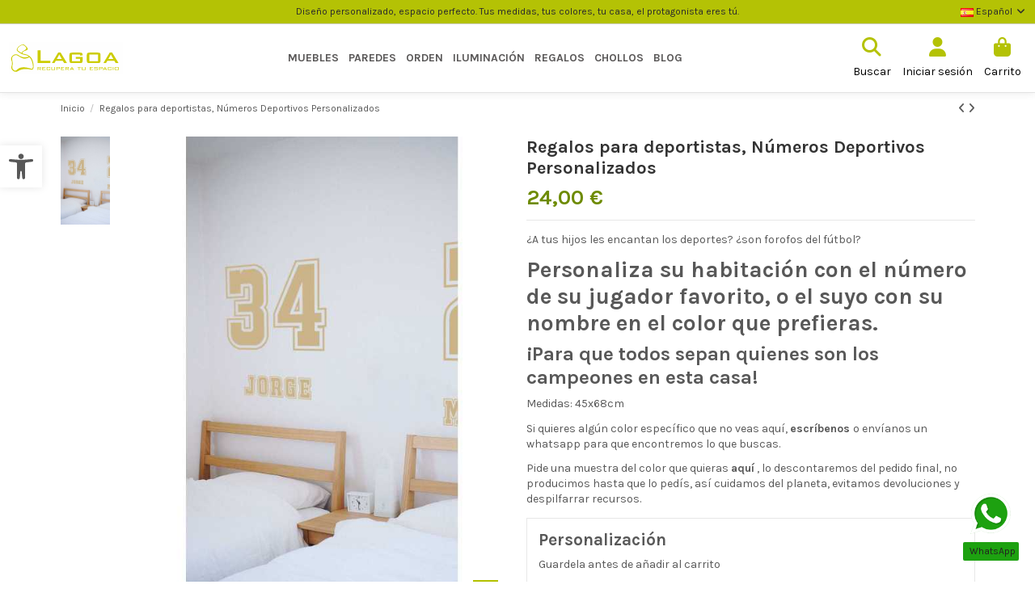

--- FILE ---
content_type: text/html; charset=utf-8
request_url: https://lagoa.es/es/inicio/299-78880-regalos-para-deportistas-numeros-deportivos-personalizados.html
body_size: 29037
content:
<!doctype html>
<html lang="es">

<head>
    
        
  <meta charset="utf-8">


  <meta http-equiv="x-ua-compatible" content="ie=edge">



  


  
  



  <title>regalos unicos para deportistas numero deportes stickers personalizado</title>
  
    
  
  
    
  
  <meta name="description" content="stickers grandes con el número equipo deportivo personalizado con el nombre muchos colores a elegir, grandes regalos para deportistas">
  <meta name="keywords" content="">
    
      <link rel="canonical" href="https://lagoa.es/es/inicio/299-regalos-para-deportistas-numeros-deportivos-personalizados.html">    

  
          <link rel="alternate" href="https://lagoa.es/es/inicio/299-regalos-para-deportistas-numeros-deportivos-personalizados.html" hreflang="es-es">
            <link rel="alternate" href="https://lagoa.es/es/inicio/299-regalos-para-deportistas-numeros-deportivos-personalizados.html" hreflang="x-default">
                <link rel="alternate" href="https://lagoa.es/en/home/299-sports-gifts-numbers-customized.html" hreflang="en-us">
            

  
     <script type="application/ld+json">
 {
   "@context": "https://schema.org",
   "@type": "Organization",
   "name" : "www.lagoa.es",
   "url" : "https://lagoa.es/es/"
       ,"logo": {
       "@type": "ImageObject",
       "url":"https://lagoa.es/img/logo-1669916130.jpg"
     }
    }
</script>

<script type="application/ld+json">
  {
    "@context": "https://schema.org",
    "@type": "WebPage",
    "isPartOf": {
      "@type": "WebSite",
      "url":  "https://lagoa.es/es/",
      "name": "www.lagoa.es"
    },
    "name": "regalos unicos para deportistas numero deportes stickers personalizado",
    "url":  "https://lagoa.es/es/inicio/299-78880-regalos-para-deportistas-numeros-deportivos-personalizados.html"
  }
</script>


  <script type="application/ld+json">
    {
      "@context": "https://schema.org",
      "@type": "BreadcrumbList",
      "itemListElement": [
                  {
            "@type": "ListItem",
            "position": 1,
            "name": "Inicio",
            "item": "https://lagoa.es/es/"
          },              {
            "@type": "ListItem",
            "position": 2,
            "name": "Regalos para deportistas, Números Deportivos Personalizados",
            "item": "https://lagoa.es/es/inicio/299-78880-regalos-para-deportistas-numeros-deportivos-personalizados.html#/color-22_camel"
          }          ]
    }
  </script>


  

  
        <script type="application/ld+json">
  {
    "@context": "https://schema.org/",
    "@type": "Product",
    "@id": "#product-snippet-id",
    "name": "Regalos para deportistas, Números Deportivos Personalizados",
    "description": "stickers grandes con el número equipo deportivo personalizado con el nombre muchos colores a elegir, grandes regalos para deportistas",
    "category": "Inicio",
    "image" :"https://lagoa.es/9624-large_default/regalos-para-deportistas-numeros-deportivos-personalizados.jpg",    "sku": "147",
    "mpn": "147"
        ,
    "brand": {
      "@type": "Brand",
      "name": "www.lagoa.es"
    }
            ,
    "weight": {
        "@context": "https://schema.org",
        "@type": "QuantitativeValue",
        "value": "200.000000",
        "unitCode": "g"
    }
        ,
    "offers": {
      "@type": "Offer",
      "priceCurrency": "EUR",
      "name": "Regalos para deportistas, Números Deportivos Personalizados",
      "price": "24",
      "url": "https://lagoa.es/es/inicio/299-78880-regalos-para-deportistas-numeros-deportivos-personalizados.html#/1093-color-22_camel",
      "priceValidUntil": "2025-12-04",
              "image": ["https://lagoa.es/9629-thickbox_default/regalos-para-deportistas-numeros-deportivos-personalizados.jpg"],
            "sku": "147",
      "mpn": "147",
                                "availability": "https://schema.org/BackOrder",
      "seller": {
        "@type": "Organization",
        "name": "www.lagoa.es"
      }
    }
      }
</script>


  
    
  



    <meta property="og:type" content="product">
    <meta property="og:url" content="https://lagoa.es/es/inicio/299-78880-regalos-para-deportistas-numeros-deportivos-personalizados.html">
    <meta property="og:title" content="regalos unicos para deportistas numero deportes stickers personalizado">
    <meta property="og:site_name" content="www.lagoa.es">
    <meta property="og:description" content="stickers grandes con el número equipo deportivo personalizado con el nombre muchos colores a elegir, grandes regalos para deportistas">
            <meta property="og:image" content="https://lagoa.es/9624-thickbox_default/regalos-para-deportistas-numeros-deportivos-personalizados.jpg">
        <meta property="og:image:width" content="1080">
        <meta property="og:image:height" content="1920">
    




      <meta name="viewport" content="width=device-width, initial-scale=1">
  




  <link rel="icon" type="image/vnd.microsoft.icon" href="https://lagoa.es/img/favicon.ico?1725451531">
  <link rel="shortcut icon" type="image/x-icon" href="https://lagoa.es/img/favicon.ico?1725451531">
    




    <link rel="stylesheet" href="https://lagoa.es/themes/lagoa/assets/cache/theme-630bb1412.css" type="text/css" media="all">




<link rel="preload" as="font"
      href="https://lagoa.es/themes/warehouse/assets/css/font-awesome/webfonts/fa-brands-400.woff2"
      type="font/woff2" crossorigin="anonymous">

<link rel="preload" as="font"
      href="https://lagoa.es/themes/warehouse/assets/css/font-awesome/webfonts/fa-regular-400.woff2"
      type="font/woff2" crossorigin="anonymous">

<link rel="preload" as="font"
      href="https://lagoa.es/themes/warehouse/assets/css/font-awesome/webfonts/fa-solid-900.woff2"
      type="font/woff2" crossorigin="anonymous">

<link rel="preload" as="font"
      href="https://lagoa.es/themes/warehouse/assets/css/font-awesome/webfonts/fa-brands-400.woff2"
      type="font/woff2" crossorigin="anonymous">


<link  rel="preload stylesheet"  as="style" href="https://lagoa.es/themes/warehouse/assets/css/font-awesome/css/font-awesome-preload.css?v=6.7.2"
       type="text/css" crossorigin="anonymous">





  

  <script>
        var elementorFrontendConfig = {"isEditMode":"","stretchedSectionContainer":"","instagramToken":false,"is_rtl":false,"ajax_csfr_token_url":"https:\/\/lagoa.es\/es\/module\/iqitelementor\/Actions?process=handleCsfrToken&ajax=1"};
        var iqitTheme = {"rm_sticky":"0","rm_breakpoint":0,"op_preloader":"0","cart_style":"side","cart_confirmation":"modal","h_layout":"4","f_fixed":"","f_layout":"3","h_absolute":"0","h_sticky":"0","hw_width":"fullwidth","mm_content":"desktop","hm_submenu_width":"default","h_search_type":"full","pl_lazyload":true,"pl_infinity":true,"pl_rollover":true,"pl_crsl_autoplay":true,"pl_slider_ld":5,"pl_slider_d":5,"pl_slider_t":4,"pl_slider_p":2,"pp_thumbs":"leftd","pp_zoom":"modal","pp_image_layout":"carousel","pp_tabs":"tabha","pl_grid_qty":false};
        var iqitcountdown_days = "d.";
        var iqitextendedproduct = {"speed":"70","hook":"modal"};
        var iqitmegamenu = {"sticky":"false","containerSelector":"#wrapper > .container"};
        var prestashop = {"cart":{"products":[],"totals":{"total":{"type":"total","label":"Total","amount":0,"value":"0,00\u00a0\u20ac"},"total_including_tax":{"type":"total","label":"Total (impuestos incl.)","amount":0,"value":"0,00\u00a0\u20ac"},"total_excluding_tax":{"type":"total","label":"Total (impuestos excl.)","amount":0,"value":"0,00\u00a0\u20ac"}},"subtotals":{"products":{"type":"products","label":"Subtotal","amount":0,"value":"0,00\u00a0\u20ac"},"discounts":null,"shipping":{"type":"shipping","label":"Transporte","amount":0,"value":""},"tax":null},"products_count":0,"summary_string":"0 art\u00edculos","vouchers":{"allowed":0,"added":[]},"discounts":[],"minimalPurchase":0,"minimalPurchaseRequired":""},"currency":{"id":1,"name":"Euro","iso_code":"EUR","iso_code_num":"978","sign":"\u20ac"},"customer":{"lastname":null,"firstname":null,"email":null,"birthday":null,"newsletter":null,"newsletter_date_add":null,"optin":null,"website":null,"company":null,"siret":null,"ape":null,"is_logged":false,"gender":{"type":null,"name":null},"addresses":[]},"country":{"id_zone":"9","id_currency":"0","call_prefix":"34","iso_code":"ES","active":"1","contains_states":"0","need_identification_number":"0","need_zip_code":"1","zip_code_format":"NNNNN","display_tax_label":"0","name":"Espa\u00f1a","id":6},"language":{"name":"Espa\u00f1ol (Spanish)","iso_code":"es","locale":"es-ES","language_code":"es-es","active":"1","is_rtl":"0","date_format_lite":"d\/m\/Y","date_format_full":"d\/m\/Y H:i:s","id":1},"page":{"title":"","canonical":"https:\/\/lagoa.es\/es\/inicio\/299-regalos-para-deportistas-numeros-deportivos-personalizados.html","meta":{"title":"regalos unicos para deportistas numero deportes stickers personalizado","description":"stickers grandes con el n\u00famero equipo deportivo personalizado con el nombre muchos colores a elegir, grandes regalos para deportistas","keywords":"","robots":"index"},"page_name":"product","body_classes":{"lang-es":true,"lang-rtl":false,"country-ES":true,"currency-EUR":true,"layout-full-width":true,"page-product":true,"tax-display-disabled":true,"page-customer-account":false,"product-id-299":true,"product-Regalos para deportistas, N\u00fameros Deportivos Personalizados":true,"product-id-category-2":true,"product-id-manufacturer-0":true,"product-id-supplier-0":true,"product-available-for-order":true,"product-customizable":true},"admin_notifications":[],"password-policy":{"feedbacks":{"0":"Muy d\u00e9bil","1":"D\u00e9bil","2":"Promedio","3":"Fuerte","4":"Muy fuerte","Straight rows of keys are easy to guess":"Una serie seguida de teclas de la misma fila es f\u00e1cil de adivinar","Short keyboard patterns are easy to guess":"Los patrones de teclado cortos son f\u00e1ciles de adivinar","Use a longer keyboard pattern with more turns":"Usa un patr\u00f3n de teclado m\u00e1s largo y con m\u00e1s giros","Repeats like \"aaa\" are easy to guess":"Las repeticiones como \u00abaaa\u00bb son f\u00e1ciles de adivinar","Repeats like \"abcabcabc\" are only slightly harder to guess than \"abc\"":"Las repeticiones como \"abcabcabc\" son solo un poco m\u00e1s dif\u00edciles de adivinar que \"abc\"","Sequences like abc or 6543 are easy to guess":"Las secuencias como \"abc\" o \"6543\" son f\u00e1ciles de adivinar","Recent years are easy to guess":"Los a\u00f1os recientes son f\u00e1ciles de adivinar","Dates are often easy to guess":"Las fechas suelen ser f\u00e1ciles de adivinar","This is a top-10 common password":"Esta es una de las 10 contrase\u00f1as m\u00e1s comunes","This is a top-100 common password":"Esta es una de las 100 contrase\u00f1as m\u00e1s comunes","This is a very common password":"Esta contrase\u00f1a es muy com\u00fan","This is similar to a commonly used password":"Esta contrase\u00f1a es similar a otras contrase\u00f1as muy usadas","A word by itself is easy to guess":"Una palabra que por s\u00ed misma es f\u00e1cil de adivinar","Names and surnames by themselves are easy to guess":"Los nombres y apellidos completos son f\u00e1ciles de adivinar","Common names and surnames are easy to guess":"Los nombres comunes y los apellidos son f\u00e1ciles de adivinar","Use a few words, avoid common phrases":"Usa varias palabras, evita frases comunes","No need for symbols, digits, or uppercase letters":"No se necesitan s\u00edmbolos, d\u00edgitos o letras may\u00fasculas","Avoid repeated words and characters":"Evita repetir palabras y caracteres","Avoid sequences":"Evita secuencias","Avoid recent years":"Evita a\u00f1os recientes","Avoid years that are associated with you":"Evita a\u00f1os que puedan asociarse contigo","Avoid dates and years that are associated with you":"Evita a\u00f1os y fechas que puedan asociarse contigo","Capitalization doesn't help very much":"Las may\u00fasculas no ayudan mucho","All-uppercase is almost as easy to guess as all-lowercase":"Todo en may\u00fasculas es casi tan f\u00e1cil de adivinar como en min\u00fasculas","Reversed words aren't much harder to guess":"Las palabras invertidas no son mucho m\u00e1s dif\u00edciles de adivinar","Predictable substitutions like '@' instead of 'a' don't help very much":"Las sustituciones predecibles como usar \"@\" en lugar de \"a\" no ayudan mucho","Add another word or two. Uncommon words are better.":"A\u00f1ade una o dos palabras m\u00e1s. Es mejor usar palabras poco habituales."}}},"shop":{"name":"www.lagoa.es","logo":"https:\/\/lagoa.es\/img\/logo-1669916130.jpg","stores_icon":"https:\/\/lagoa.es\/img\/logo_stores.png","favicon":"https:\/\/lagoa.es\/img\/favicon.ico"},"core_js_public_path":"\/themes\/","urls":{"base_url":"https:\/\/lagoa.es\/","current_url":"https:\/\/lagoa.es\/es\/inicio\/299-78880-regalos-para-deportistas-numeros-deportivos-personalizados.html","shop_domain_url":"https:\/\/lagoa.es","img_ps_url":"https:\/\/lagoa.es\/img\/","img_cat_url":"https:\/\/lagoa.es\/img\/c\/","img_lang_url":"https:\/\/lagoa.es\/img\/l\/","img_prod_url":"https:\/\/lagoa.es\/img\/p\/","img_manu_url":"https:\/\/lagoa.es\/img\/m\/","img_sup_url":"https:\/\/lagoa.es\/img\/su\/","img_ship_url":"https:\/\/lagoa.es\/img\/s\/","img_store_url":"https:\/\/lagoa.es\/img\/st\/","img_col_url":"https:\/\/lagoa.es\/img\/co\/","img_url":"https:\/\/lagoa.es\/themes\/warehouse\/assets\/img\/","css_url":"https:\/\/lagoa.es\/themes\/warehouse\/assets\/css\/","js_url":"https:\/\/lagoa.es\/themes\/warehouse\/assets\/js\/","pic_url":"https:\/\/lagoa.es\/upload\/","theme_assets":"https:\/\/lagoa.es\/themes\/warehouse\/assets\/","theme_dir":"https:\/\/lagoa.es\/themes\/lagoa\/","child_theme_assets":"https:\/\/lagoa.es\/themes\/lagoa\/assets\/","child_img_url":"https:\/\/lagoa.es\/themes\/lagoa\/assets\/img\/","child_css_url":"https:\/\/lagoa.es\/themes\/lagoa\/assets\/css\/","child_js_url":"https:\/\/lagoa.es\/themes\/lagoa\/assets\/js\/","pages":{"address":"https:\/\/lagoa.es\/es\/direccion","addresses":"https:\/\/lagoa.es\/es\/direcciones","authentication":"https:\/\/lagoa.es\/es\/iniciar-sesion","manufacturer":"https:\/\/lagoa.es\/es\/marcas","cart":"https:\/\/lagoa.es\/es\/carrito","category":"https:\/\/lagoa.es\/es\/index.php?controller=category","cms":"https:\/\/lagoa.es\/es\/index.php?controller=cms","contact":"https:\/\/lagoa.es\/es\/contactenos","discount":"https:\/\/lagoa.es\/es\/descuento","guest_tracking":"https:\/\/lagoa.es\/es\/seguimiento-pedido-invitado","history":"https:\/\/lagoa.es\/es\/historial-compra","identity":"https:\/\/lagoa.es\/es\/datos-personales","index":"https:\/\/lagoa.es\/es\/","my_account":"https:\/\/lagoa.es\/es\/mi-cuenta","order_confirmation":"https:\/\/lagoa.es\/es\/confirmacion-pedido","order_detail":"https:\/\/lagoa.es\/es\/index.php?controller=order-detail","order_follow":"https:\/\/lagoa.es\/es\/seguimiento-pedido","order":"https:\/\/lagoa.es\/es\/pedido","order_return":"https:\/\/lagoa.es\/es\/index.php?controller=order-return","order_slip":"https:\/\/lagoa.es\/es\/facturas-abono","pagenotfound":"https:\/\/lagoa.es\/es\/pagina-no-encontrada","password":"https:\/\/lagoa.es\/es\/recuperar-contrase\u00f1a","pdf_invoice":"https:\/\/lagoa.es\/es\/index.php?controller=pdf-invoice","pdf_order_return":"https:\/\/lagoa.es\/es\/index.php?controller=pdf-order-return","pdf_order_slip":"https:\/\/lagoa.es\/es\/index.php?controller=pdf-order-slip","prices_drop":"https:\/\/lagoa.es\/es\/productos-rebajados","product":"https:\/\/lagoa.es\/es\/index.php?controller=product","registration":"https:\/\/lagoa.es\/es\/index.php?controller=registration","search":"https:\/\/lagoa.es\/es\/busqueda","sitemap":"https:\/\/lagoa.es\/es\/mapa del sitio","stores":"https:\/\/lagoa.es\/es\/tiendas","supplier":"https:\/\/lagoa.es\/es\/proveedor","new_products":"https:\/\/lagoa.es\/es\/novedades","brands":"https:\/\/lagoa.es\/es\/marcas","register":"https:\/\/lagoa.es\/es\/index.php?controller=registration","order_login":"https:\/\/lagoa.es\/es\/pedido?login=1"},"alternative_langs":{"es-es":"https:\/\/lagoa.es\/es\/inicio\/299-regalos-para-deportistas-numeros-deportivos-personalizados.html","en-us":"https:\/\/lagoa.es\/en\/home\/299-sports-gifts-numbers-customized.html"},"actions":{"logout":"https:\/\/lagoa.es\/es\/?mylogout="},"no_picture_image":{"bySize":{"small_default":{"url":"https:\/\/lagoa.es\/img\/p\/es-default-small_default.jpg","width":98,"height":127},"cart_default":{"url":"https:\/\/lagoa.es\/img\/p\/es-default-cart_default.jpg","width":125,"height":162},"home_default":{"url":"https:\/\/lagoa.es\/img\/p\/es-default-home_default.jpg","width":323,"height":418},"medium_default":{"url":"https:\/\/lagoa.es\/img\/p\/es-default-medium_default.jpg","width":452,"height":584},"large_default":{"url":"https:\/\/lagoa.es\/img\/p\/es-default-large_default.jpg","width":567,"height":733},"thickbox_default":{"url":"https:\/\/lagoa.es\/img\/p\/es-default-thickbox_default.jpg","width":1080,"height":1920}},"small":{"url":"https:\/\/lagoa.es\/img\/p\/es-default-small_default.jpg","width":98,"height":127},"medium":{"url":"https:\/\/lagoa.es\/img\/p\/es-default-medium_default.jpg","width":452,"height":584},"large":{"url":"https:\/\/lagoa.es\/img\/p\/es-default-thickbox_default.jpg","width":1080,"height":1920},"legend":""}},"configuration":{"display_taxes_label":false,"display_prices_tax_incl":true,"is_catalog":false,"show_prices":true,"opt_in":{"partner":false},"quantity_discount":{"type":"price","label":"Precio unitario"},"voucher_enabled":0,"return_enabled":0},"field_required":[],"breadcrumb":{"links":[{"title":"Inicio","url":"https:\/\/lagoa.es\/es\/"},{"title":"Regalos para deportistas, N\u00fameros Deportivos Personalizados","url":"https:\/\/lagoa.es\/es\/inicio\/299-78880-regalos-para-deportistas-numeros-deportivos-personalizados.html#\/color-22_camel"}],"count":2},"link":{"protocol_link":"https:\/\/","protocol_content":"https:\/\/"},"time":1763511964,"static_token":"69ef871b856a1c914298e9c429ebf31c","token":"43210b8e9b2b8ec380c07d61e623cc17","debug":false};
        var prestashopFacebookAjaxController = "https:\/\/lagoa.es\/es\/module\/ps_facebook\/Ajax";
        var psemailsubscription_subscription = "https:\/\/lagoa.es\/es\/module\/ps_emailsubscription\/subscription";
      </script>



  <meta name="google-site-verification" content="znX6trwHqi13qW8BMw7SFy8cdvxU7U92Uj0XhM9SjQU" />






<!-- Start cookieyes banner -->
<script id="cookieyes" type="text/javascript" src="https://cdn-cookieyes.com/client_data/8ef564aa2335b6aef8679382/script.js"></script>
<!-- End cookieyes banner -->
    
            <meta property="product:pretax_price:amount" content="19.834711">
        <meta property="product:pretax_price:currency" content="EUR">
        <meta property="product:price:amount" content="24">
        <meta property="product:price:currency" content="EUR">
                <meta property="product:weight:value" content="200.000000">
        <meta property="product:weight:units" content="g">
    
    

    </head>

<body id="product" class="lang-es country-es currency-eur layout-full-width page-product tax-display-disabled product-id-299 product-regalos-para-deportistas--numeros-deportivos-personalizados product-id-category-2 product-id-manufacturer-0 product-id-supplier-0 product-available-for-order product-customizable body-desktop-header-style-w-4">


    




    


<main id="main-page-content"  >
    
            

    <header id="header" class="desktop-header-style-w-4">
        
            
  <div class="header-banner">
    
  </div>




            <nav class="header-nav">
        <div class="container">
    
        <div class="row justify-content-between">
            <div class="col col-auto col-md left-nav">
                                
            </div>
            
            <div class="col col-auto center-nav text-center">
                
                                    <div class="header-custom-html">
                        <p>Diseño personalizado, espacio perfecto. Tus medidas, tus colores, tu casa, el protagonista eres tú.</p>
                    </div>
                            </div>
            
            <div class="col col-auto col-md right-nav text-right">
                

<div id="language_selector" class="d-inline-block">
    <div class="language-selector-wrapper d-inline-block">
        <div class="language-selector dropdown js-dropdown">
            <a class="expand-more" data-bs-toggle="dropdown" data-iso-code="es"><img width="16" height="11" src="https://lagoa.es/img/l/1.jpg" alt="Español" class="img-fluid lang-flag" /> Español <i class="fa fa-angle-down fa-fw" aria-hidden="true"></i></a>
            <div class="dropdown-menu">
                <ul>
                                            <li  class="current" >
                            <a href="https://lagoa.es/es/inicio/299-regalos-para-deportistas-numeros-deportivos-personalizados.html" rel="alternate" hreflang="es"
                               class="dropdown-item"><img width="16" height="11" src="https://lagoa.es/img/l/1.jpg" alt="Español" class="img-fluid lang-flag"  data-iso-code="es"/> Español</a>
                        </li>
                                            <li >
                            <a href="https://lagoa.es/en/home/299-sports-gifts-numbers-customized.html" rel="alternate" hreflang="en"
                               class="dropdown-item"><img width="16" height="11" src="https://lagoa.es/img/l/4.jpg" alt="English" class="img-fluid lang-flag"  data-iso-code="en"/> English</a>
                        </li>
                                    </ul>
            </div>
        </div>
    </div>
</div>

             </div>
        </div>

                        </div>
            </nav>
        



<div id="desktop-header" class="desktop-header-style-4">
    
            
<div class="header-top">
    <div id="desktop-header-container" class="container">
        <div class="row align-items-center">
                            <div class="col col-auto col-header-left">
                    <div id="desktop_logo">
                        
  <a href="https://lagoa.es/es/">
    <img class="logo img-fluid"
         src="https://lagoa.es/themes/lagoa/assets/img//logo_lagoa.svg"
                  alt="www.lagoa.es"
         width="141"
         height="40"
    >
  </a>

                    </div>
                    
                </div>
                <div class="col col-header-center col-header-menu">
                    <div id="iqitmegamenu-wrapper" class="iqitmegamenu-wrapper iqitmegamenu-all">
	<div class="container container-iqitmegamenu">
		<div id="iqitmegamenu-horizontal" class="iqitmegamenu  clearfix" role="navigation">

						
			<nav id="cbp-hrmenu" class="cbp-hrmenu cbp-horizontal cbp-hrsub-narrow">
				<ul>
											<li id="cbp-hrmenu-tab-3"
							class="cbp-hrmenu-tab cbp-hrmenu-tab-3  cbp-has-submeu">
							<a href="https://lagoa.es/es/67-muebles" class="nav-link" 
										>
										

										<span class="cbp-tab-title">
											Muebles											<i class="fa fa-angle-down cbp-submenu-aindicator"></i></span>
																			</a>
																			<div class="cbp-hrsub col-6">
											<div class="cbp-hrsub-inner">
												<div class="container iqitmegamenu-submenu-container">
													
																																													




<div class="row menu_row menu-element  first_rows menu-element-id-1">
                

                                                




    <div class="col-12 cbp-menu-column cbp-menu-element menu-element-id-2 ">
        <div class="cbp-menu-column-inner">
                        
                
                
                    
                                                    <div class="row cbp-categories-row">
                                                                                                            <div class="col-2">
                                            <div class="cbp-category-link-w"><a href="https://lagoa.es/es/68-salon"
                                                                                class="cbp-column-title nav-link cbp-category-title">Salón</a>
                                                                                                                                                    
    <ul class="cbp-links cbp-category-tree"><li ><div class="cbp-category-link-w"><a href="https://lagoa.es/es/74-mesas-bajas">Mesas bajas</a></div></li><li ><div class="cbp-category-link-w"><a href="https://lagoa.es/es/72-auxiliares">Auxiliares</a></div></li><li ><div class="cbp-category-link-w"><a href="https://lagoa.es/es/70-consolas">Consolas</a></div></li><li ><div class="cbp-category-link-w"><a href="https://lagoa.es/es/71-vitrinas">Vitrinas</a></div></li><li ><div class="cbp-category-link-w"><a href="https://lagoa.es/es/73-asientos">Asientos</a></div></li><li ><div class="cbp-category-link-w"><a href="https://lagoa.es/es/105-accesorios-salon">Accesorios salón</a></div></li></ul>

                                                                                            </div>
                                        </div>
                                                                                                                                                <div class="col-2">
                                            <div class="cbp-category-link-w"><a href="https://lagoa.es/es/79-comedor"
                                                                                class="cbp-column-title nav-link cbp-category-title">Comedor</a>
                                                                                                                                                    
    <ul class="cbp-links cbp-category-tree"><li ><div class="cbp-category-link-w"><a href="https://lagoa.es/es/101-mesas-altas">Mesas altas</a></div></li><li ><div class="cbp-category-link-w"><a href="https://lagoa.es/es/102-vitrinas">Vitrinas</a></div></li><li ><div class="cbp-category-link-w"><a href="https://lagoa.es/es/103-aparadores">Aparadores</a></div></li><li ><div class="cbp-category-link-w"><a href="https://lagoa.es/es/104-accesorios-comedor">Accesorios Comedor</a></div></li></ul>

                                                                                            </div>
                                        </div>
                                                                                                                                                <div class="col-2">
                                            <div class="cbp-category-link-w"><a href="https://lagoa.es/es/80-dormitorio"
                                                                                class="cbp-column-title nav-link cbp-category-title">Dormitorio</a>
                                                                                                                                                    
    <ul class="cbp-links cbp-category-tree"><li ><div class="cbp-category-link-w"><a href="https://lagoa.es/es/110-mesillas">mesillas</a></div></li><li ><div class="cbp-category-link-w"><a href="https://lagoa.es/es/111-cabeceros">cabeceros</a></div></li><li ><div class="cbp-category-link-w"><a href="https://lagoa.es/es/112-protectores-pared-cama">protectores pared cama</a></div></li><li ><div class="cbp-category-link-w"><a href="https://lagoa.es/es/113-estanterias">Estanterías</a></div></li><li ><div class="cbp-category-link-w"><a href="https://lagoa.es/es/114-orden">Orden</a></div></li><li ><div class="cbp-category-link-w"><a href="https://lagoa.es/es/117-asientos">asientos</a></div></li><li ><div class="cbp-category-link-w"><a href="https://lagoa.es/es/118-accesorios-dormitorio">accesorios dormitorio</a></div></li></ul>

                                                                                            </div>
                                        </div>
                                                                                                                                                <div class="col-2">
                                            <div class="cbp-category-link-w"><a href="https://lagoa.es/es/81-oficina"
                                                                                class="cbp-column-title nav-link cbp-category-title">Oficina</a>
                                                                                                                                                    
    <ul class="cbp-links cbp-category-tree"><li ><div class="cbp-category-link-w"><a href="https://lagoa.es/es/106-escritorios">Escritorios</a></div></li><li ><div class="cbp-category-link-w"><a href="https://lagoa.es/es/107-estanterias">estanterías</a></div></li><li ><div class="cbp-category-link-w"><a href="https://lagoa.es/es/108-protectores-de-pared">protectores de pared</a></div></li><li ><div class="cbp-category-link-w"><a href="https://lagoa.es/es/109-complementos-oficina">complementos oficina</a></div></li></ul>

                                                                                            </div>
                                        </div>
                                                                                                                                                <div class="col-2">
                                            <div class="cbp-category-link-w"><a href="https://lagoa.es/es/82-exterior"
                                                                                class="cbp-column-title nav-link cbp-category-title">Exterior</a>
                                                                                                                                                    
    <ul class="cbp-links cbp-category-tree"><li ><div class="cbp-category-link-w"><a href="https://lagoa.es/es/115-tumbonas-y-asientos">tumbonas y asientos</a></div></li><li ><div class="cbp-category-link-w"><a href="https://lagoa.es/es/116-muebles">muebles</a></div></li></ul>

                                                                                            </div>
                                        </div>
                                                                                                                                                <div class="col-2">
                                            <div class="cbp-category-link-w"><a href="https://lagoa.es/es/76-orden"
                                                                                class="cbp-column-title nav-link cbp-category-title">Orden</a>
                                                                                                                                                    
    <ul class="cbp-links cbp-category-tree"><li ><div class="cbp-category-link-w"><a href="https://lagoa.es/es/96-contenedores">contenedores</a></div></li><li ><div class="cbp-category-link-w"><a href="https://lagoa.es/es/97-pegatinas-orden">pegatinas orden</a></div></li><li ><div class="cbp-category-link-w"><a href="https://lagoa.es/es/122-colgadores">colgadores</a></div></li><li ><div class="cbp-category-link-w"><a href="https://lagoa.es/es/123-todo-orden">Todo Orden</a></div></li></ul>

                                                                                            </div>
                                        </div>
                                                                                                </div>
                                            
                
            

            
            </div>    </div>
                            
                </div>
																													
																									</div>
											</div>
										</div>
																</li>
												<li id="cbp-hrmenu-tab-4"
							class="cbp-hrmenu-tab cbp-hrmenu-tab-4  cbp-has-submeu">
							<a href="https://lagoa.es/es/75-paredes" class="nav-link" 
										>
										

										<span class="cbp-tab-title">
											Paredes											<i class="fa fa-angle-down cbp-submenu-aindicator"></i></span>
																			</a>
																			<div class="cbp-hrsub col-5">
											<div class="cbp-hrsub-inner">
												<div class="container iqitmegamenu-submenu-container">
													
																																													




<div class="row menu_row menu-element  first_rows menu-element-id-1">
                

                                                




    <div class="col-12 cbp-menu-column cbp-menu-element menu-element-id-2 ">
        <div class="cbp-menu-column-inner">
                        
                
                
                    
                                                    <div class="row cbp-categories-row">
                                                                                                            <div class="col-2">
                                            <div class="cbp-category-link-w"><a href="https://lagoa.es/es/84-wallpaper"
                                                                                class="cbp-column-title nav-link cbp-category-title">Wallpaper</a>
                                                                                                                                                    
    <ul class="cbp-links cbp-category-tree"><li ><div class="cbp-category-link-w"><a href="https://lagoa.es/es/85-papel-pintado">Papel pintado</a></div></li><li ><div class="cbp-category-link-w"><a href="https://lagoa.es/es/86-vinilo">vinilo</a></div></li></ul>

                                                                                            </div>
                                        </div>
                                                                                                                                                <div class="col-2">
                                            <div class="cbp-category-link-w"><a href="https://lagoa.es/es/87-protectores-pared"
                                                                                class="cbp-column-title nav-link cbp-category-title">Protectores pared</a>
                                                                                                                                                    
    <ul class="cbp-links cbp-category-tree"><li ><div class="cbp-category-link-w"><a href="https://lagoa.es/es/88-pared-cama">Pared cama</a></div></li><li ><div class="cbp-category-link-w"><a href="https://lagoa.es/es/89-pared-escritorio">Pared escritorio</a></div></li></ul>

                                                                                            </div>
                                        </div>
                                                                                                                                                <div class="col-2">
                                            <div class="cbp-category-link-w"><a href="https://lagoa.es/es/90-personalizados"
                                                                                class="cbp-column-title nav-link cbp-category-title">Personalizados</a>
                                                                                                                                                    
    <ul class="cbp-links cbp-category-tree"><li ><div class="cbp-category-link-w"><a href="https://lagoa.es/es/91-impresos">impresos</a></div></li><li ><div class="cbp-category-link-w"><a href="https://lagoa.es/es/92-vinilos">Vinilos</a></div></li></ul>

                                                                                            </div>
                                        </div>
                                                                                                                                                <div class="col-2">
                                            <div class="cbp-category-link-w"><a href="https://lagoa.es/es/93-mapas"
                                                                                class="cbp-column-title nav-link cbp-category-title">Mapas</a>
                                                                                                                                            </div>
                                        </div>
                                                                                                                                                <div class="col-2">
                                            <div class="cbp-category-link-w"><a href="https://lagoa.es/es/94-ilustraciones"
                                                                                class="cbp-column-title nav-link cbp-category-title">Ilustraciones</a>
                                                                                                                                            </div>
                                        </div>
                                                                                                </div>
                                            
                
            

            
            </div>    </div>
                            
                </div>
																													
																									</div>
											</div>
										</div>
																</li>
												<li id="cbp-hrmenu-tab-5"
							class="cbp-hrmenu-tab cbp-hrmenu-tab-5  cbp-has-submeu">
							<a href="https://lagoa.es/es/76-orden" class="nav-link" 
										>
										

										<span class="cbp-tab-title">
											Orden											<i class="fa fa-angle-down cbp-submenu-aindicator"></i></span>
																			</a>
																			<div class="cbp-hrsub col-1">
											<div class="cbp-hrsub-inner">
												<div class="container iqitmegamenu-submenu-container">
													
																																													




<div class="row menu_row menu-element  first_rows menu-element-id-1">
                

                                                




    <div class="col-12 cbp-menu-column cbp-menu-element menu-element-id-2 ">
        <div class="cbp-menu-column-inner">
                        
                
                
                    
                                                    <div class="row cbp-categories-row">
                                                                                                            <div class="col-12">
                                            <div class="cbp-category-link-w"><a href="https://lagoa.es/es/96-contenedores"
                                                                                class="cbp-column-title nav-link cbp-category-title">contenedores</a>
                                                                                                                                            </div>
                                        </div>
                                                                                                                                                <div class="col-12">
                                            <div class="cbp-category-link-w"><a href="https://lagoa.es/es/97-pegatinas-orden"
                                                                                class="cbp-column-title nav-link cbp-category-title">pegatinas orden</a>
                                                                                                                                            </div>
                                        </div>
                                                                                                                                                <div class="col-12">
                                            <div class="cbp-category-link-w"><a href="https://lagoa.es/es/122-colgadores"
                                                                                class="cbp-column-title nav-link cbp-category-title">colgadores</a>
                                                                                                                                            </div>
                                        </div>
                                                                                                                                                <div class="col-12">
                                            <div class="cbp-category-link-w"><a href="https://lagoa.es/es/123-todo-orden"
                                                                                class="cbp-column-title nav-link cbp-category-title">Todo Orden</a>
                                                                                                                                            </div>
                                        </div>
                                                                                                </div>
                                            
                
            

            
            </div>    </div>
                            
                </div>
																													
																									</div>
											</div>
										</div>
																</li>
												<li id="cbp-hrmenu-tab-6"
							class="cbp-hrmenu-tab cbp-hrmenu-tab-6 ">
							<a href="https://lagoa.es/es/77-iluminacion" class="nav-link" 
										>
										

										<span class="cbp-tab-title">
											Iluminación</span>
																			</a>
																</li>
												<li id="cbp-hrmenu-tab-7"
							class="cbp-hrmenu-tab cbp-hrmenu-tab-7  cbp-has-submeu">
							<a href="https://lagoa.es/es/75-paredes" class="nav-link" 
										>
										

										<span class="cbp-tab-title">
											Regalos											<i class="fa fa-angle-down cbp-submenu-aindicator"></i></span>
																			</a>
																			<div class="cbp-hrsub col-1">
											<div class="cbp-hrsub-inner">
												<div class="container iqitmegamenu-submenu-container">
													
																																													




<div class="row menu_row menu-element  first_rows menu-element-id-4">
                

                                                




    <div class="col-12 cbp-menu-column cbp-menu-element menu-element-id-5 ">
        <div class="cbp-menu-column-inner">
                        
                
                
                    
                                                    <div class="row cbp-categories-row">
                                                                                                            <div class="col-12">
                                            <div class="cbp-category-link-w"><a href="https://lagoa.es/es/98-personalizable"
                                                                                class="cbp-column-title nav-link cbp-category-title">Personalizable</a>
                                                                                                                                            </div>
                                        </div>
                                                                                                                                                <div class="col-12">
                                            <div class="cbp-category-link-w"><a href="https://lagoa.es/es/99-mapas"
                                                                                class="cbp-column-title nav-link cbp-category-title">mapas</a>
                                                                                                                                            </div>
                                        </div>
                                                                                                                                                <div class="col-12">
                                            <div class="cbp-category-link-w"><a href="https://lagoa.es/es/100-madera"
                                                                                class="cbp-column-title nav-link cbp-category-title">madera</a>
                                                                                                                                            </div>
                                        </div>
                                                                                                                                                <div class="col-12">
                                            <div class="cbp-category-link-w"><a href="https://lagoa.es/es/120-otros-regalos"
                                                                                class="cbp-column-title nav-link cbp-category-title">Otros regalos</a>
                                                                                                                                            </div>
                                        </div>
                                                                                                </div>
                                            
                
            

            
            </div>    </div>
                            
                </div>
																													
																									</div>
											</div>
										</div>
																</li>
												<li id="cbp-hrmenu-tab-8"
							class="cbp-hrmenu-tab cbp-hrmenu-tab-8 ">
							<a href="https://lagoa.es/es/119-chollos" class="nav-link" 
										>
										

										<span class="cbp-tab-title">
											Chollos</span>
																			</a>
																</li>
												<li id="cbp-hrmenu-tab-9"
							class="cbp-hrmenu-tab cbp-hrmenu-tab-9 ">
							<a href="https://como-decorar-una-casa-pequena.lagoa.es/" class="nav-link" 
										target="_blank"
											rel="noopener noreferrer" >
										

										<span class="cbp-tab-title">
											Blog</span>
																			</a>
																</li>
											</ul>
				</nav>
			</div>
		</div>
		<div id="sticky-cart-wrapper"></div>
	</div>

		<div id="_desktop_iqitmegamenu-mobile">
		<div id="iqitmegamenu-mobile"
			class="mobile-menu js-mobile-menu  h-100  d-flex flex-column">

			<div class="mm-panel__header  mobile-menu__header-wrapper px-2 py-2">
				<div class="mobile-menu__header js-mobile-menu__header">

					<button type="button" class="mobile-menu__back-btn js-mobile-menu__back-btn btn">
						<span aria-hidden="true" class="fa fa-angle-left  align-middle mr-4"></span>
						<span class="mobile-menu__title js-mobile-menu__title paragraph-p1 align-middle"></span>
					</button>
					
				</div>
				<button type="button" class="btn btn-icon mobile-menu__close js-mobile-menu__close" aria-label="Close"
					data-toggle="dropdown">
					<span aria-hidden="true" class="fa fa-times"></span>
				</button>
			</div>

			<div class="position-relative mobile-menu__content flex-grow-1 mx-c16 my-c24 ">
				<ul
					class="position-absolute h-100  w-100  m-0 mm-panel__scroller mobile-menu__scroller px-4 py-4">
					<li class="mobile-menu__above-content"></li>
						
		
																	<li
										class="d-flex align-items-center mobile-menu__tab mobile-menu__tab--id-3  mobile-menu__tab--has-submenu js-mobile-menu__tab--has-submenu js-mobile-menu__tab">
										<a class="flex-fill mobile-menu__link  												
											js-mobile-menu__link--has-submenu 
																				" href="https://lagoa.es/es/67-muebles"  >
																						
											
										<span class="js-mobile-menu__tab-title ">Muebles</span>

																					</a>
																					<span class="mobile-menu__arrow js-mobile-menu__link--has-submenu">
												<i class="fa fa-angle-right expand-icon" aria-hidden="true"></i>
											</span>
										
										
																							<div class="mobile-menu__submenu mobile-menu__submenu--panel px-4 py-4 js-mobile-menu__submenu">
																											




    <div class="mobile-menu__row  mobile-menu__row--id-1">

            

                                    




        <div
            class="mobile-menu__column mobile-menu__column--id-2">
                
            
            
                
                                                                                                        <div class="cbp-category-link-w mobile-menu__column-categories">
                                    <a href="https://lagoa.es/es/68-salon" class="mobile-menu__column-title">Salón</a>
                                                                                                                
    <ul class="mobile-menu__links-list mobile-menu__links-list--lvl-1 "><li class="mobile-menu__links-list-li" ><a href="https://lagoa.es/es/74-mesas-bajas" class="text-reset">Mesas bajas</a></li><li class="mobile-menu__links-list-li" ><a href="https://lagoa.es/es/72-auxiliares" class="text-reset">Auxiliares</a></li><li class="mobile-menu__links-list-li" ><a href="https://lagoa.es/es/70-consolas" class="text-reset">Consolas</a></li><li class="mobile-menu__links-list-li" ><a href="https://lagoa.es/es/71-vitrinas" class="text-reset">Vitrinas</a></li><li class="mobile-menu__links-list-li" ><a href="https://lagoa.es/es/73-asientos" class="text-reset">Asientos</a></li><li class="mobile-menu__links-list-li" ><a href="https://lagoa.es/es/105-accesorios-salon" class="text-reset">Accesorios salón</a></li></ul>

                                                                    </div>

                                                                                                                <div class="cbp-category-link-w mobile-menu__column-categories">
                                    <a href="https://lagoa.es/es/79-comedor" class="mobile-menu__column-title">Comedor</a>
                                                                                                                
    <ul class="mobile-menu__links-list mobile-menu__links-list--lvl-1 "><li class="mobile-menu__links-list-li" ><a href="https://lagoa.es/es/101-mesas-altas" class="text-reset">Mesas altas</a></li><li class="mobile-menu__links-list-li" ><a href="https://lagoa.es/es/102-vitrinas" class="text-reset">Vitrinas</a></li><li class="mobile-menu__links-list-li" ><a href="https://lagoa.es/es/103-aparadores" class="text-reset">Aparadores</a></li><li class="mobile-menu__links-list-li" ><a href="https://lagoa.es/es/104-accesorios-comedor" class="text-reset">Accesorios Comedor</a></li></ul>

                                                                    </div>

                                                                                                                <div class="cbp-category-link-w mobile-menu__column-categories">
                                    <a href="https://lagoa.es/es/80-dormitorio" class="mobile-menu__column-title">Dormitorio</a>
                                                                                                                
    <ul class="mobile-menu__links-list mobile-menu__links-list--lvl-1 "><li class="mobile-menu__links-list-li" ><a href="https://lagoa.es/es/110-mesillas" class="text-reset">mesillas</a></li><li class="mobile-menu__links-list-li" ><a href="https://lagoa.es/es/111-cabeceros" class="text-reset">cabeceros</a></li><li class="mobile-menu__links-list-li" ><a href="https://lagoa.es/es/112-protectores-pared-cama" class="text-reset">protectores pared cama</a></li><li class="mobile-menu__links-list-li" ><a href="https://lagoa.es/es/113-estanterias" class="text-reset">Estanterías</a></li><li class="mobile-menu__links-list-li" ><a href="https://lagoa.es/es/114-orden" class="text-reset">Orden</a></li><li class="mobile-menu__links-list-li" ><a href="https://lagoa.es/es/117-asientos" class="text-reset">asientos</a></li><li class="mobile-menu__links-list-li" ><a href="https://lagoa.es/es/118-accesorios-dormitorio" class="text-reset">accesorios dormitorio</a></li></ul>

                                                                    </div>

                                                                                                                <div class="cbp-category-link-w mobile-menu__column-categories">
                                    <a href="https://lagoa.es/es/81-oficina" class="mobile-menu__column-title">Oficina</a>
                                                                                                                
    <ul class="mobile-menu__links-list mobile-menu__links-list--lvl-1 "><li class="mobile-menu__links-list-li" ><a href="https://lagoa.es/es/106-escritorios" class="text-reset">Escritorios</a></li><li class="mobile-menu__links-list-li" ><a href="https://lagoa.es/es/107-estanterias" class="text-reset">estanterías</a></li><li class="mobile-menu__links-list-li" ><a href="https://lagoa.es/es/108-protectores-de-pared" class="text-reset">protectores de pared</a></li><li class="mobile-menu__links-list-li" ><a href="https://lagoa.es/es/109-complementos-oficina" class="text-reset">complementos oficina</a></li></ul>

                                                                    </div>

                                                                                                                <div class="cbp-category-link-w mobile-menu__column-categories">
                                    <a href="https://lagoa.es/es/82-exterior" class="mobile-menu__column-title">Exterior</a>
                                                                                                                
    <ul class="mobile-menu__links-list mobile-menu__links-list--lvl-1 "><li class="mobile-menu__links-list-li" ><a href="https://lagoa.es/es/115-tumbonas-y-asientos" class="text-reset">tumbonas y asientos</a></li><li class="mobile-menu__links-list-li" ><a href="https://lagoa.es/es/116-muebles" class="text-reset">muebles</a></li></ul>

                                                                    </div>

                                                                                                                <div class="cbp-category-link-w mobile-menu__column-categories">
                                    <a href="https://lagoa.es/es/76-orden" class="mobile-menu__column-title">Orden</a>
                                                                                                                
    <ul class="mobile-menu__links-list mobile-menu__links-list--lvl-1 "><li class="mobile-menu__links-list-li" ><a href="https://lagoa.es/es/96-contenedores" class="text-reset">contenedores</a></li><li class="mobile-menu__links-list-li" ><a href="https://lagoa.es/es/97-pegatinas-orden" class="text-reset">pegatinas orden</a></li><li class="mobile-menu__links-list-li" ><a href="https://lagoa.es/es/122-colgadores" class="text-reset">colgadores</a></li><li class="mobile-menu__links-list-li" ><a href="https://lagoa.es/es/123-todo-orden" class="text-reset">Todo Orden</a></li></ul>

                                                                    </div>

                                                    
                                    
            
        

        
                </div>                    
        </div>																									</div>
																														</li>
																	<li
										class="d-flex align-items-center mobile-menu__tab mobile-menu__tab--id-4  mobile-menu__tab--has-submenu js-mobile-menu__tab--has-submenu js-mobile-menu__tab">
										<a class="flex-fill mobile-menu__link  												
											js-mobile-menu__link--has-submenu 
																				" href="https://lagoa.es/es/75-paredes"  >
																						
											
										<span class="js-mobile-menu__tab-title ">Paredes</span>

																					</a>
																					<span class="mobile-menu__arrow js-mobile-menu__link--has-submenu">
												<i class="fa fa-angle-right expand-icon" aria-hidden="true"></i>
											</span>
										
										
																							<div class="mobile-menu__submenu mobile-menu__submenu--panel px-4 py-4 js-mobile-menu__submenu">
																											




    <div class="mobile-menu__row  mobile-menu__row--id-1">

            

                                    




        <div
            class="mobile-menu__column mobile-menu__column--id-2">
                
            
            
                
                                                                                                        <div class="cbp-category-link-w mobile-menu__column-categories">
                                    <a href="https://lagoa.es/es/84-wallpaper" class="mobile-menu__column-title">Wallpaper</a>
                                                                                                                
    <ul class="mobile-menu__links-list mobile-menu__links-list--lvl-1 "><li class="mobile-menu__links-list-li" ><a href="https://lagoa.es/es/85-papel-pintado" class="text-reset">Papel pintado</a></li><li class="mobile-menu__links-list-li" ><a href="https://lagoa.es/es/86-vinilo" class="text-reset">vinilo</a></li></ul>

                                                                    </div>

                                                                                                                <div class="cbp-category-link-w mobile-menu__column-categories">
                                    <a href="https://lagoa.es/es/87-protectores-pared" class="mobile-menu__column-title">Protectores pared</a>
                                                                                                                
    <ul class="mobile-menu__links-list mobile-menu__links-list--lvl-1 "><li class="mobile-menu__links-list-li" ><a href="https://lagoa.es/es/88-pared-cama" class="text-reset">Pared cama</a></li><li class="mobile-menu__links-list-li" ><a href="https://lagoa.es/es/89-pared-escritorio" class="text-reset">Pared escritorio</a></li></ul>

                                                                    </div>

                                                                                                                <div class="cbp-category-link-w mobile-menu__column-categories">
                                    <a href="https://lagoa.es/es/90-personalizados" class="mobile-menu__column-title">Personalizados</a>
                                                                                                                
    <ul class="mobile-menu__links-list mobile-menu__links-list--lvl-1 "><li class="mobile-menu__links-list-li" ><a href="https://lagoa.es/es/91-impresos" class="text-reset">impresos</a></li><li class="mobile-menu__links-list-li" ><a href="https://lagoa.es/es/92-vinilos" class="text-reset">Vinilos</a></li></ul>

                                                                    </div>

                                                                                                                <div class="cbp-category-link-w mobile-menu__column-categories">
                                    <a href="https://lagoa.es/es/93-mapas" class="mobile-menu__column-title">Mapas</a>
                                                                                                        </div>

                                                                                                                <div class="cbp-category-link-w mobile-menu__column-categories">
                                    <a href="https://lagoa.es/es/94-ilustraciones" class="mobile-menu__column-title">Ilustraciones</a>
                                                                                                        </div>

                                                    
                                    
            
        

        
                </div>                    
        </div>																									</div>
																														</li>
																	<li
										class="d-flex align-items-center mobile-menu__tab mobile-menu__tab--id-5  mobile-menu__tab--has-submenu js-mobile-menu__tab--has-submenu js-mobile-menu__tab">
										<a class="flex-fill mobile-menu__link  												
											js-mobile-menu__link--has-submenu 
																				" href="https://lagoa.es/es/76-orden"  >
																						
											
										<span class="js-mobile-menu__tab-title ">Orden</span>

																					</a>
																					<span class="mobile-menu__arrow js-mobile-menu__link--has-submenu">
												<i class="fa fa-angle-right expand-icon" aria-hidden="true"></i>
											</span>
										
										
																							<div class="mobile-menu__submenu mobile-menu__submenu--panel px-4 py-4 js-mobile-menu__submenu">
																											




    <div class="mobile-menu__row  mobile-menu__row--id-1">

            

                                    




        <div
            class="mobile-menu__column mobile-menu__column--id-2">
                
            
            
                
                                                                                                        <div class="cbp-category-link-w mobile-menu__column-categories">
                                    <a href="https://lagoa.es/es/96-contenedores" class="mobile-menu__column-title">contenedores</a>
                                                                                                        </div>

                                                                                                                <div class="cbp-category-link-w mobile-menu__column-categories">
                                    <a href="https://lagoa.es/es/97-pegatinas-orden" class="mobile-menu__column-title">pegatinas orden</a>
                                                                                                        </div>

                                                                                                                <div class="cbp-category-link-w mobile-menu__column-categories">
                                    <a href="https://lagoa.es/es/122-colgadores" class="mobile-menu__column-title">colgadores</a>
                                                                                                        </div>

                                                                                                                <div class="cbp-category-link-w mobile-menu__column-categories">
                                    <a href="https://lagoa.es/es/123-todo-orden" class="mobile-menu__column-title">Todo Orden</a>
                                                                                                        </div>

                                                    
                                    
            
        

        
                </div>                    
        </div>																									</div>
																														</li>
																	<li
										class="d-flex align-items-center mobile-menu__tab mobile-menu__tab--id-6  js-mobile-menu__tab">
										<a class="flex-fill mobile-menu__link  												
											 
																				" href="https://lagoa.es/es/77-iluminacion"  >
																						
											
										<span class="js-mobile-menu__tab-title ">Iluminación</span>

																					</a>
										
										
																														</li>
																	<li
										class="d-flex align-items-center mobile-menu__tab mobile-menu__tab--id-7  mobile-menu__tab--has-submenu js-mobile-menu__tab--has-submenu js-mobile-menu__tab">
										<a class="flex-fill mobile-menu__link  												
											js-mobile-menu__link--has-submenu 
																				" href="https://lagoa.es/es/75-paredes"  >
																						
											
										<span class="js-mobile-menu__tab-title ">Regalos</span>

																					</a>
																					<span class="mobile-menu__arrow js-mobile-menu__link--has-submenu">
												<i class="fa fa-angle-right expand-icon" aria-hidden="true"></i>
											</span>
										
										
																							<div class="mobile-menu__submenu mobile-menu__submenu--panel px-4 py-4 js-mobile-menu__submenu">
																											




    <div class="mobile-menu__row  mobile-menu__row--id-4">

            

                                    




        <div
            class="mobile-menu__column mobile-menu__column--id-5">
                
            
            
                
                                                                                                        <div class="cbp-category-link-w mobile-menu__column-categories">
                                    <a href="https://lagoa.es/es/98-personalizable" class="mobile-menu__column-title">Personalizable</a>
                                                                                                        </div>

                                                                                                                <div class="cbp-category-link-w mobile-menu__column-categories">
                                    <a href="https://lagoa.es/es/99-mapas" class="mobile-menu__column-title">mapas</a>
                                                                                                        </div>

                                                                                                                <div class="cbp-category-link-w mobile-menu__column-categories">
                                    <a href="https://lagoa.es/es/100-madera" class="mobile-menu__column-title">madera</a>
                                                                                                        </div>

                                                                                                                <div class="cbp-category-link-w mobile-menu__column-categories">
                                    <a href="https://lagoa.es/es/120-otros-regalos" class="mobile-menu__column-title">Otros regalos</a>
                                                                                                        </div>

                                                    
                                    
            
        

        
                </div>                    
        </div>																									</div>
																														</li>
																	<li
										class="d-flex align-items-center mobile-menu__tab mobile-menu__tab--id-8  js-mobile-menu__tab">
										<a class="flex-fill mobile-menu__link  												
											 
																				" href="https://lagoa.es/es/119-chollos"  >
																						
											
										<span class="js-mobile-menu__tab-title ">Chollos</span>

																					</a>
										
										
																														</li>
																	<li
										class="d-flex align-items-center mobile-menu__tab mobile-menu__tab--id-9  js-mobile-menu__tab">
										<a class="flex-fill mobile-menu__link  												
											 
																				" href="https://como-decorar-una-casa-pequena.lagoa.es/"  target="_blank" rel="noopener noreferrer" >
																						
											
										<span class="js-mobile-menu__tab-title ">Blog</span>

																					</a>
										
										
																														</li>
																		<li class="mobile-menu__below-content"> </li>
				</ul>
			</div>

			<div class="js-top-menu-bottom mobile-menu__footer justify-content-between px-4 py-4">
				

			<div class="d-flex align-items-start mobile-menu__language-currency js-mobile-menu__language-currency">

			
									


<div class="mobile-menu__language-selector d-inline-block mr-4">
    Español
    <div class="mobile-menu__language-currency-dropdown">
        <ul>
                                                   
                <li class="my-3">
                    <a href="https://lagoa.es/en/home/380-montessori-wall-protector.html" rel="alternate" class="text-reset"
                        hreflang="en">
                            English
                    </a>
                </li>
                                    </ul>
    </div>
</div>							

			
									

<div class="mobile-menu__currency-selector d-inline-block">
    EUR     €    <div class="mobile-menu__language-currency-dropdown">
        <ul>
                                                </ul>
    </div>
</div>							

			</div>


			<div class="mobile-menu__user">
			<a href="https://lagoa.es/es/mi-cuenta" class="text-reset"><i class="fa fa-user" aria-hidden="true"></i>
				
									Iniciar sesión
								
			</a>
			</div>


			</div>
		</div>
	</div>
                    
                </div>
                        <div class="col col-auto col-header-right">
                <div class="row no-gutters justify-content-end">
                                            <div id="header-search-btn" class="col col-auto position-relative header-btn-w header-search-btn-w ">
    <a data-toggle="dropdown" id="header-search-btn-drop"  class="header-btn header-search-btn" data-bs-display="static">
        <i class="fa fa-search fa-fw icon" aria-hidden="true"></i>
        <span class="title">Buscar</span>
    </a>
        <div class="dropdown-menu-custom  dropdown-menu">
        <div class="dropdown-content modal-backdrop fullscreen-search">
            
<!-- Block search module TOP -->
<div id="search_widget" class="search-widget" data-search-controller-url="https://lagoa.es/es/module/iqitsearch/searchiqit">
    <form method="get" action="https://lagoa.es/es/module/iqitsearch/searchiqit">
        <div class="input-group">
            <input type="text" name="s" value="" data-all-text="Show all results"
                   data-blog-text="Blog post"
                   data-product-text="Product"
                   data-brands-text="Marca"
                   autocomplete="off" autocorrect="off" autocapitalize="off" spellcheck="false"
                   placeholder="Search our catalog" class="form-control form-search-control" />
            <button type="submit" class="search-btn" aria-label="Search our catalog">
                <i class="fa fa-search"></i>
            </button>
        </div>
    </form>
</div>
<!-- /Block search module TOP -->

            <div id="fullscreen-search-backdrop"></div>
        </div>
    </div>
    </div>
                    
                    
                                            <div id="header-user-btn" class="col col-auto header-btn-w header-user-btn-w">
            <a href="https://lagoa.es/es/iniciar-sesion?back=https%3A%2F%2Flagoa.es%2Fes%2Finicio%2F299-78880-regalos-para-deportistas-numeros-deportivos-personalizados.html"
           title="Acceda a su cuenta de cliente"
           rel="nofollow" class="header-btn header-user-btn">
            <i class="fa fa-user fa-fw icon" aria-hidden="true"></i>
            <span class="title">Iniciar sesión</span>
        </a>
    </div>









                                        

                    

                                            
                                                    <div id="ps-shoppingcart-wrapper" class="col col-auto">
    <div id="ps-shoppingcart"
         class="header-btn-w header-cart-btn-w ps-shoppingcart side-cart">
         <div id="blockcart" class="blockcart cart-preview"
         data-refresh-url="//lagoa.es/es/module/ps_shoppingcart/ajax">
        <a id="cart-toogle" class="cart-toogle header-btn header-cart-btn" data-bs-toggle="dropdown" data-bs-display="static" data-bs-auto-close="outside">
            <i class="fa fa-shopping-bag fa-fw icon" aria-hidden="true"><span class="cart-products-count-btn  d-none">0</span></i>
            <span class="info-wrapper">
            <span class="title">Carrito</span>
            <span class="cart-toggle-details">
            <span class="text-faded cart-separator"> / </span>
                            Empty
                        </span>
            </span>
        </a>
        <div id="_desktop_blockcart-content" class="dropdown-menu-custom dropdown-menu">
    <div id="blockcart-content" class="blockcart-content">
        <div class="cart-title">
            <div class="w-100 d-flex align-items-center justify-content-between">
                <span class="modal-title flex-grow-1 text-truncate">Carrito</span>
                <button type="button" id="js-cart-close" class="close flex-shrink-0 ms-2">
                    <span>×</span>
                </button>
             </div>     <hr>
        </div>

                    <span class="no-items">No hay más artículos en su carrito</span>
            </div>
</div> </div>




    </div>
</div>
                                                
                                    </div>
                
            </div>
            <div class="col-12">
                <div class="row">
                    
                </div>
            </div>
        </div>
    </div>
</div>


    </div>



    <div id="mobile-header" class="mobile-header-style-1">
                    <div id="mobile-header-sticky">
    <div class="container">
        <div class="mobile-main-bar">
            <div class="row no-gutters align-items-center row-mobile-header">
                <div class="col col-auto col-mobile-btn col-mobile-btn-menu col-mobile-menu-push">
                    <a class="m-nav-btn js-m-nav-btn-menu mobile_header1" data-bs-toggle="dropdown" data-bs-display="static" aria-label="menú"><i class="fa fa-bars" aria-hidden="true"></i>
                        <span>Menu</span></a>
                    <div id="mobile_menu_click_overlay"></div>
                    <div id="_mobile_iqitmegamenu-mobile" class="dropdown-menu-custom dropdown-menu"></div>
                </div>
                <div id="mobile-btn-search" class="col col-auto col-mobile-btn col-mobile-btn-search">
                    <a class="m-nav-btn" data-bs-toggle="dropdown" data-bs-display="static" aria-label="Buscar"><i class="fa fa-search" aria-hidden="true"></i>
                        <span>Buscar</span></a>
                    <div id="search-widget-mobile" class="dropdown-content dropdown-menu dropdown-mobile search-widget">
                        
                                                    
<!-- Block search module TOP -->
<form method="get" action="https://lagoa.es/es/module/iqitsearch/searchiqit">
    <div class="input-group">
        <input type="text" name="s" value=""
               placeholder="Buscar"
               data-all-text="Show all results"
               data-blog-text="Blog post"
               data-product-text="Product"
               data-brands-text="Marca"
               autocomplete="off" autocorrect="off" autocapitalize="off" spellcheck="false"
               class="form-control form-search-control">
        <button type="submit" class="search-btn" aria-label="Search our catalog">
            <i class="fa fa-search"></i>
        </button>
    </div>
</form>
<!-- /Block search module TOP -->

                                                
                    </div>
                </div>
                <div class="col col-mobile-logo text-center">
                    
  <a href="https://lagoa.es/es/">
    <img class="logo img-fluid"
         src="https://lagoa.es/themes/lagoa/assets/img//logo_lagoa.svg"
                  alt="www.lagoa.es"
         width="141"
         height="40"
    >
  </a>

                </div>
                <div class="col col-auto col-mobile-btn col-mobile-btn-account">
                    <a href="https://lagoa.es/es/mi-cuenta" class="m-nav-btn" aria-label="mi cuenta"><i class="fa fa-user" aria-hidden="true" ></i>
                        <span>
                            
                                                            Iniciar sesión
                                                        
                        </span></a>
                </div>
                
                                <div class="col col-auto col-mobile-btn col-mobile-btn-cart ps-shoppingcart side-cart">
                    <div id="mobile-cart-wrapper">
                    <a id="mobile-cart-toogle"  class="m-nav-btn" data-bs-auto-close="outside" data-bs-toggle="dropdown" data-bs-display="static" aria-label="Carrito"><i class="fa fa-shopping-bag mobile-bag-icon" aria-hidden="true"><span id="mobile-cart-products-count" class="cart-products-count cart-products-count-btn">
                                
                                                                    0
                                                                
                            </span></i>
                        <span>Carrito</span></a>
                    <div id="_mobile_blockcart-content" class="dropdown-menu-custom dropdown-menu"></div>
                    </div>
                </div>
                            </div>
        </div>
    </div>
</div>            </div>



        
    </header>
    

    <section id="wrapper">
        
        
<div class="container">
<nav data-depth="2" class="breadcrumb">
                <div class="row align-items-center">
                <div class="col">
                    <ol>
                        
                            


                                 
                                                                            <li>
                                            <a href="https://lagoa.es/es/"><span>Inicio</span></a>
                                        </li>
                                                                    

                            


                                 
                                                                            <li>
                                            <span>Regalos para deportistas, Números Deportivos Personalizados</span>
                                        </li>
                                                                    

                                                    
                    </ol>
                </div>
                <div class="col col-auto"> <div id="iqitproductsnav">
            <a href="https://lagoa.es/es/inicio/298-56858-casa-diy-niños-tipi.html#/acabados_madera-madera_en_crudo" title="Previous product">
           <i class="fa fa-angle-left" aria-hidden="true"></i>        </a>
                <a href="https://lagoa.es/es/inicio/300-86307-sticker-vinilo-en-bruto.html#/medidas-100cmx120cm/color-01_amarillo_claro" title="Next product">
             <i class="fa fa-angle-right" aria-hidden="true"></i>        </a>
    </div>


</div>
            </div>
            </nav>

</div>
        <div id="inner-wrapper" class="container">
            
            
                
   <aside id="notifications">
        
        
        
      
  </aside>
              

            

                
    <div id="content-wrapper" class="js-content-wrapper">
        
        
    <section id="main">
        <div id="product-preloader"><i class="fa fa-circle-o-notch fa-spin"></i></div>
        <div id="main-product-wrapper" class="product-container js-product-container">
        <meta content="https://lagoa.es/es/inicio/299-78880-regalos-para-deportistas-numeros-deportivos-personalizados.html#/1093-color-22_camel">


        <div class="row product-info-row">
            <div class="col-md-6 col-product-image">
                
                        

                            
                                    <div class="images-container js-images-container images-container-left images-container-d-leftd ">
                    <div class="row no-gutters">
                <div class="col-2 col-left-product-thumbs">

        <div class="js-qv-mask mask position-relative">
        <div id="product-images-thumbs" class="product-images js-qv-product-images swiper swiper-container swiper-cls-fix desktop-swiper-cls-fix-5 swiper-cls-row-fix-1 tablet-swiper-cls-fix-5 mobile-swiper-cls-fix-5 ">
            <div class="swiper-wrapper">
            
                           <div class="swiper-slide"> <div class="thumb-container js-thumb-container">
                    <picture>
                                                            <img
                            class="thumb js-thumb  selected js-thumb-selected  img-fluid swiper-lazy"
                            data-image-medium-src="https://lagoa.es/9629-medium_default/regalos-para-deportistas-numeros-deportivos-personalizados.jpg"
                            data-image-large-src="https://lagoa.es/9629-thickbox_default/regalos-para-deportistas-numeros-deportivos-personalizados.jpg" data-image-large-sources="{&quot;jpg&quot;:&quot;https:\/\/lagoa.es\/9629-thickbox_default\/regalos-para-deportistas-numeros-deportivos-personalizados.jpg&quot;}"                            src="https://lagoa.es/9629-medium_default/regalos-para-deportistas-numeros-deportivos-personalizados.jpg"
                                                            alt="regalos unicos para deportistas numero deportes stickers personalizado"
                                title="regalos unicos para deportistas numero deportes stickers personalizado"
                                                        title="regalos unicos para deportistas numero deportes stickers personalizado"
                            width="452"
                            height="584"
                            loading="lazy"
                    >
                    </picture>
                </div> </div>
                        
            </div>
            <div class="swiper-button-prev swiper-button-inner-prev swiper-button-arrow"></div>
            <div class="swiper-button-next swiper-button-inner-next swiper-button-arrow"></div>
        </div>
    </div>
    
</div>                <div class="col-10 col-left-product-cover">
    <div class="product-cover">

        

    <ul class="product-flags js-product-flags">
            </ul>

        <div id="product-images-large" class="product-images-large swiper swiper-container">
            <div class="swiper-wrapper">
            
                                                            <div class="product-lmage-large swiper-slide  js-thumb-selected">
                            <div class="easyzoom easyzoom-product">
                                <a href="https://lagoa.es/9629-thickbox_default/regalos-para-deportistas-numeros-deportivos-personalizados.jpg" class="js-easyzoom-trigger" rel="nofollow"></a>
                            </div>
                            <a class="expander" data-bs-toggle="modal" data-bs-target="#product-modal" aria-label="zoom"><span><i class="fa fa-expand" aria-hidden="true"></i></span></a>                            <picture>
                                                                                    <img    
                                    loading="lazy"
                                    src="https://lagoa.es/9629-large_default/regalos-para-deportistas-numeros-deportivos-personalizados.jpg"
                                    data-image-large-src="https://lagoa.es/9629-thickbox_default/regalos-para-deportistas-numeros-deportivos-personalizados.jpg" data-image-large-sources="{&quot;jpg&quot;:&quot;https:\/\/lagoa.es\/9629-thickbox_default\/regalos-para-deportistas-numeros-deportivos-personalizados.jpg&quot;}"                                    alt="regalos unicos para deportistas numero deportes stickers personalizado"
                                    content="https://lagoa.es/9629-large_default/regalos-para-deportistas-numeros-deportivos-personalizados.jpg"
                                    width="567"
                                    height="733"
                                    src="data:image/svg+xml,%3Csvg xmlns='http://www.w3.org/2000/svg' viewBox='0 0 567 733'%3E%3C/svg%3E"
                                    class="img-fluid swiper-lazy"
                            >
                            </picture>
                        </div>
                                                    
            </div>
            <div class="swiper-button-prev swiper-button-inner-prev swiper-button-arrow"></div>
            <div class="swiper-button-next swiper-button-inner-next swiper-button-arrow"></div>
        </div>
    </div>


</div>
            </div>
            </div>




                            

                            
                                <div class="after-cover-tumbnails text-center">    









</div>
                            

                            
                                <div class="after-cover-tumbnails2 mt-4"></div>
                            
                        

                        
                                                    
                
            </div>

            <div class="col-md-6 col-product-info">
                <div id="col-product-info">
                
                    <div class="product_header_container clearfix">

                        
                                                    

                        
                        <h1 class="h1 page-title"><span>Regalos para deportistas, Números Deportivos Personalizados</span></h1>
                    
                        
                                                                                

                        
                            
                        

                                                    
                                


    <div class="product-prices js-product-prices">

        
                    


                            
                            
        

        
            <div class="">

                <div>
                    <span class="current-price"><span class="product-price current-price-value" content="24">
                                                                                      24,00 €
                                                    </span></span>
                                    </div>

                
                                    
            </div>
        

        
                    

        
                      

        
                    

        

            <div class="tax-shipping-delivery-label">
                                
                
                                                                                                            </div>

        
            </div>






                            
                                            </div>
                

                <div class="product-information">

                

                

                
                    
                        <div id="product-description-short-299"
                              class="rte-content product-description"><p>¿A tus hijos les encantan los deportes? ¿son forofos del fútbol?</p>
<h2>Personaliza su habitación con el número de su jugador favorito, o el suyo con su nombre en el color que prefieras.</h2>
<h3>¡Para que todos sepan quienes son los campeones en esta casa!</h3>
<p>Medidas: 45x68cm</p>
<p>Si quieres algún color específico que no veas aquí, <strong><a href="mailto:lagoa@lagoa.es" target="_blank" rel="noreferrer noopener">escríbenos</a> </strong>o envíanos un whatsapp para que encontremos lo que buscas.</p>
<p>Pide una muestra del color que quieras <strong><a href="https://lagoa.es/es/vinilos/171-muestras-stickers.html" target="_blank" rel="noreferrer noopener">aquí</a></strong> , lo descontaremos del pedido final, no producimos hasta que lo pedís, así cuidamos del planeta, evitamos devoluciones y despilfarrar recursos.</p>
<p></p></div>
                    

                                            
                            
    <div class="product-customization js-product-customization">
        <p class="h4">Personalización</p>
        Guardela antes de añadir al carrito

        
            <form method="post" action="https://lagoa.es/es/inicio/299-78880-regalos-para-deportistas-numeros-deportivos-personalizados.html#/1093-color-22_camel" enctype="multipart/form-data">
                <ul class="clearfix">
                                            <li class="product-customization-item">
                            <label for="field-textField149"> Nombre</label>
                                                            <textarea placeholder="Su mensaje aquí"
                                          id="field-textField149"
                                          class="form-control product-message"
                                          maxlength="250"  required                                           name="textField149"></textarea>
                                <div class="clearfix">                                    <small class="pull-right">.</small>
                                 
                                </div>
                                                                                       </li>
                                            <li class="product-customization-item">
                            <label for="field-textField150"> Número</label>
                                                            <textarea placeholder="Su mensaje aquí"
                                          id="field-textField150"
                                          class="form-control product-message"
                                          maxlength="250"  required                                           name="textField150"></textarea>
                                <div class="clearfix">                                    <small class="pull-right">.</small>
                                 
                                </div>
                                                                                       </li>
                                    </ul>
                <div class="clearfix mt-2">
                    <button class="btn btn-secondary btn-block" type="submit"
                            name="submitCustomizedData">Guardar</button>
                </div>
            </form>
        
    </div>





                        
                    
                    <div class="product-actions js-product-actions">
                        
                            <form action="https://lagoa.es/es/carrito" method="post" id="add-to-cart-or-refresh">
                                <input type="hidden" name="token" value="69ef871b856a1c914298e9c429ebf31c">
                                <input type="hidden" name="id_product" value="299"
                                       id="product_page_product_id">
                                <input type="hidden" name="id_customization" value="0" id="product_customization_id" class="js-product-customization-id">

                                
                                    


                                    <div class="product-variants js-product-variants">

                    <div class="clearfix product-variants-item product-variants-item-97">
            <span class="form-control-label">color</span>
                            <ul id="group_97">
                                            <li class="float-left input-container  attribute-not-in-stock" data-bs-toggle="tooltip" data-animation="false" data-placement="top"  data-container= ".product-variants" title="01 amarillo claro">
                            <input class="input-color" type="radio" data-product-attribute="97"
                                   name="group[97]"
                                   value="1079">
                            <span
                                                                            class="color texture" style="background-image: url(/img/co/1079.jpg)"
                                                                ><span class="attribute-name sr-only">01 amarillo claro</span></span>
                        </li>
                                            <li class="float-left input-container " data-bs-toggle="tooltip" data-animation="false" data-placement="top"  data-container= ".product-variants" title="02 amarillo">
                            <input class="input-color" type="radio" data-product-attribute="97"
                                   name="group[97]"
                                   value="771">
                            <span
                                                                            class="color texture" style="background-image: url(/img/co/771.jpg)"
                                                                ><span class="attribute-name sr-only">02 amarillo</span></span>
                        </li>
                                            <li class="float-left input-container " data-bs-toggle="tooltip" data-animation="false" data-placement="top"  data-container= ".product-variants" title="03 naranja">
                            <input class="input-color" type="radio" data-product-attribute="97"
                                   name="group[97]"
                                   value="772">
                            <span
                                                                            class="color texture" style="background-image: url(/img/co/772.jpg)"
                                                                ><span class="attribute-name sr-only">03 naranja</span></span>
                        </li>
                                            <li class="float-left input-container " data-bs-toggle="tooltip" data-animation="false" data-placement="top"  data-container= ".product-variants" title="04 Terracota">
                            <input class="input-color" type="radio" data-product-attribute="97"
                                   name="group[97]"
                                   value="1092">
                            <span
                                                                            class="color texture" style="background-image: url(/img/co/1092.jpg)"
                                                                ><span class="attribute-name sr-only">04 Terracota</span></span>
                        </li>
                                            <li class="float-left input-container " data-bs-toggle="tooltip" data-animation="false" data-placement="top"  data-container= ".product-variants" title="05 rojo">
                            <input class="input-color" type="radio" data-product-attribute="97"
                                   name="group[97]"
                                   value="773">
                            <span
                                                                            class="color texture" style="background-image: url(/img/co/773.jpg)"
                                                                ><span class="attribute-name sr-only">05 rojo</span></span>
                        </li>
                                            <li class="float-left input-container " data-bs-toggle="tooltip" data-animation="false" data-placement="top"  data-container= ".product-variants" title="06 rosa bebe">
                            <input class="input-color" type="radio" data-product-attribute="97"
                                   name="group[97]"
                                   value="1095">
                            <span
                                                                            class="color texture" style="background-image: url(/img/co/1095.jpg)"
                                                                ><span class="attribute-name sr-only">06 rosa bebe</span></span>
                        </li>
                                            <li class="float-left input-container " data-bs-toggle="tooltip" data-animation="false" data-placement="top"  data-container= ".product-variants" title="09 fucsia">
                            <input class="input-color" type="radio" data-product-attribute="97"
                                   name="group[97]"
                                   value="775">
                            <span
                                                                            class="color texture" style="background-image: url(/img/co/775.jpg)"
                                                                ><span class="attribute-name sr-only">09 fucsia</span></span>
                        </li>
                                            <li class="float-left input-container " data-bs-toggle="tooltip" data-animation="false" data-placement="top"  data-container= ".product-variants" title="10 granate">
                            <input class="input-color" type="radio" data-product-attribute="97"
                                   name="group[97]"
                                   value="776">
                            <span
                                                                            class="color texture" style="background-image: url(/img/co/776.jpg)"
                                                                ><span class="attribute-name sr-only">10 granate</span></span>
                        </li>
                                            <li class="float-left input-container " data-bs-toggle="tooltip" data-animation="false" data-placement="top"  data-container= ".product-variants" title="11 azul verdoso">
                            <input class="input-color" type="radio" data-product-attribute="97"
                                   name="group[97]"
                                   value="1094">
                            <span
                                                                            class="color texture" style="background-image: url(/img/co/1094.jpg)"
                                                                ><span class="attribute-name sr-only">11 azul verdoso</span></span>
                        </li>
                                            <li class="float-left input-container " data-bs-toggle="tooltip" data-animation="false" data-placement="top"  data-container= ".product-variants" title="12 azul claro">
                            <input class="input-color" type="radio" data-product-attribute="97"
                                   name="group[97]"
                                   value="778">
                            <span
                                                                            class="color texture" style="background-image: url(/img/co/778.jpg)"
                                                                ><span class="attribute-name sr-only">12 azul claro</span></span>
                        </li>
                                            <li class="float-left input-container " data-bs-toggle="tooltip" data-animation="false" data-placement="top"  data-container= ".product-variants" title="13 turquesa claro">
                            <input class="input-color" type="radio" data-product-attribute="97"
                                   name="group[97]"
                                   value="1080">
                            <span
                                                                            class="color texture" style="background-image: url(/img/co/1080.jpg)"
                                                                ><span class="attribute-name sr-only">13 turquesa claro</span></span>
                        </li>
                                            <li class="float-left input-container " data-bs-toggle="tooltip" data-animation="false" data-placement="top"  data-container= ".product-variants" title="14 turquesa">
                            <input class="input-color" type="radio" data-product-attribute="97"
                                   name="group[97]"
                                   value="779">
                            <span
                                                                            class="color texture" style="background-image: url(/img/co/779.jpg)"
                                                                ><span class="attribute-name sr-only">14 turquesa</span></span>
                        </li>
                                            <li class="float-left input-container " data-bs-toggle="tooltip" data-animation="false" data-placement="top"  data-container= ".product-variants" title="15 azul marino">
                            <input class="input-color" type="radio" data-product-attribute="97"
                                   name="group[97]"
                                   value="780">
                            <span
                                                                            class="color texture" style="background-image: url(/img/co/780.jpg)"
                                                                ><span class="attribute-name sr-only">15 azul marino</span></span>
                        </li>
                                            <li class="float-left input-container  attribute-not-in-stock" data-bs-toggle="tooltip" data-animation="false" data-placement="top"  data-container= ".product-variants" title="16 verde pálido">
                            <input class="input-color" type="radio" data-product-attribute="97"
                                   name="group[97]"
                                   value="1097">
                            <span
                                                                            class="color texture" style="background-image: url(/img/co/1097.jpg)"
                                                                ><span class="attribute-name sr-only">16 verde pálido</span></span>
                        </li>
                                            <li class="float-left input-container  attribute-not-in-stock" data-bs-toggle="tooltip" data-animation="false" data-placement="top"  data-container= ".product-variants" title="17 pistacho">
                            <input class="input-color" type="radio" data-product-attribute="97"
                                   name="group[97]"
                                   value="781">
                            <span
                                                                            class="color texture" style="background-image: url(/img/co/781.jpg)"
                                                                ><span class="attribute-name sr-only">17 pistacho</span></span>
                        </li>
                                            <li class="float-left input-container  attribute-not-in-stock" data-bs-toggle="tooltip" data-animation="false" data-placement="top"  data-container= ".product-variants" title="18 verde">
                            <input class="input-color" type="radio" data-product-attribute="97"
                                   name="group[97]"
                                   value="782">
                            <span
                                                                            class="color texture" style="background-image: url(/img/co/782.jpg)"
                                                                ><span class="attribute-name sr-only">18 verde</span></span>
                        </li>
                                            <li class="float-left input-container  attribute-not-in-stock" data-bs-toggle="tooltip" data-animation="false" data-placement="top"  data-container= ".product-variants" title="19 verde oscuro">
                            <input class="input-color" type="radio" data-product-attribute="97"
                                   name="group[97]"
                                   value="783">
                            <span
                                                                            class="color texture" style="background-image: url(/img/co/783.jpg)"
                                                                ><span class="attribute-name sr-only">19 verde oscuro</span></span>
                        </li>
                                            <li class="float-left input-container  attribute-not-in-stock" data-bs-toggle="tooltip" data-animation="false" data-placement="top"  data-container= ".product-variants" title="20 verde oliva">
                            <input class="input-color" type="radio" data-product-attribute="97"
                                   name="group[97]"
                                   value="1096">
                            <span
                                                                            class="color texture" style="background-image: url(/img/co/1096.jpg)"
                                                                ><span class="attribute-name sr-only">20 verde oliva</span></span>
                        </li>
                                            <li class="float-left input-container  attribute-not-in-stock" data-bs-toggle="tooltip" data-animation="false" data-placement="top"  data-container= ".product-variants" title="21 lino">
                            <input class="input-color" type="radio" data-product-attribute="97"
                                   name="group[97]"
                                   value="1081">
                            <span
                                                                            class="color texture" style="background-image: url(/img/co/1081.jpg)"
                                                                ><span class="attribute-name sr-only">21 lino</span></span>
                        </li>
                                            <li class="float-left input-container  attribute-not-in-stock" data-bs-toggle="tooltip" data-animation="false" data-placement="top"  data-container= ".product-variants" title="22 camel">
                            <input class="input-color" type="radio" data-product-attribute="97"
                                   name="group[97]"
                                   value="1093" checked="checked">
                            <span
                                                                            class="color texture" style="background-image: url(/img/co/1093.jpg)"
                                                                ><span class="attribute-name sr-only">22 camel</span></span>
                        </li>
                                            <li class="float-left input-container  attribute-not-in-stock" data-bs-toggle="tooltip" data-animation="false" data-placement="top"  data-container= ".product-variants" title="23 blanco">
                            <input class="input-color" type="radio" data-product-attribute="97"
                                   name="group[97]"
                                   value="785">
                            <span
                                                                            class="color texture" style="background-image: url(/img/co/785.jpg)"
                                                                ><span class="attribute-name sr-only">23 blanco</span></span>
                        </li>
                                            <li class="float-left input-container  attribute-not-in-stock" data-bs-toggle="tooltip" data-animation="false" data-placement="top"  data-container= ".product-variants" title="24 gris">
                            <input class="input-color" type="radio" data-product-attribute="97"
                                   name="group[97]"
                                   value="784">
                            <span
                                                                            class="color texture" style="background-image: url(/img/co/784.jpg)"
                                                                ><span class="attribute-name sr-only">24 gris</span></span>
                        </li>
                                            <li class="float-left input-container  attribute-not-in-stock" data-bs-toggle="tooltip" data-animation="false" data-placement="top"  data-container= ".product-variants" title="25 negro">
                            <input class="input-color" type="radio" data-product-attribute="97"
                                   name="group[97]"
                                   value="786">
                            <span
                                                                            class="color texture" style="background-image: url(/img/co/786.jpg)"
                                                                ><span class="attribute-name sr-only">25 negro</span></span>
                        </li>
                                    </ul>
                    </div>
            </div>




                                

                                
                                                                    

                                
                                
                                    <div class="product-add-to-cart pt-3 js-product-add-to-cart">

            
            <div class="row extra-small-gutters product-quantity ">
                <div class="col col-12 col-sm-auto col-add-qty">
                    <div class="qty ">
                        <input
                                aria-label="Cantidad"
                                type="number"
                                name="qty"
                                id="quantity_wanted"
                                inputmode="numeric"
                                pattern="[0-9]*"
                                                                    value="1"
                                    min="1"
                                                                class="input-group "
                        >
                    </div>
                </div>
                <div class="col col-12 col-sm-auto col-add-btn ">
                    <div class="add">
                        <button
                                aria-label="Cantidad"
                                class="btn btn-primary btn-lg add-to-cart"
                                data-button-action="add-to-cart"
                                type="submit"
                                                                    disabled
                                                        >
                            <i class="fa fa-shopping-bag fa-fw bag-icon" aria-hidden="true"></i>
                            <i class="fa fa-circle-o-notch fa-spin fa-fw spinner-icon" aria-hidden="true"></i>
                            Añadir al carrito
                        </button>

                    </div>
                </div>
                
            </div>
            
        

        
            <p class="product-minimal-quantity js-product-minimal-quantity">
                            </p>
        
    
</div>
                                

                                
                                    <section class="product-discounts js-product-discounts mb-3">
</section>


                                

                                
                            </form>
                            
                                <div class="product-additional-info js-product-additional-info">
  
</div>
                            
                        

                        
                            
                        

                        
                                                    

                    </div>
                </div>
                </div>
            </div>

            
        </div>

        

            

                                                

    <div class="tabs product-tabs">
    <a name="products-tab-anchor" id="products-tab-anchor"> &nbsp;</a>
        <ul id="product-infos-tabs" class="nav nav-tabs" role="tablist">
                                        
                                            
                <li class="nav-item">
                    <a class="nav-link active" data-bs-toggle="tab" role="tab" href="#description">
                        Descripción
                    </a>
                </li>
                        <li class="nav-item  " id="product-details-tab-nav">
                <a class="nav-link" data-bs-toggle="tab"
                   href="#product-details-tab"
                   role="tab">
                    Detalles del producto
                </a>
            </li>
            
            
            
                    </ul>


        <div id="product-infos-tabs-content"  class="tab-content">
                        <div class="tab-pane in active" id="description">
                
                    <div class="product-description">
                        <div class="rte-content"><h2>Regalos para futbolistas</h2>
<p>Fabricado en Vinilo de corte de alta calidad, se puede pegar en casi cualquier superficie limpia y seca, incluso en ladrillo.</p>
<p>¿cómo se monta un vinilo? <a href="https://youtu.be/vsLerRl_0gA" target="_blank" rel="noreferrer noopener">Aquí te lo contamos</a></p>
<p></p></div>
                                                    
                                            </div>
                
            </div>
                        <div class="tab-pane "
                 id="product-details-tab"
            >

                
                    <div id="product-details" data-product="{&quot;id_shop_default&quot;:&quot;1&quot;,&quot;id_manufacturer&quot;:&quot;0&quot;,&quot;id_supplier&quot;:&quot;0&quot;,&quot;reference&quot;:&quot;147&quot;,&quot;is_virtual&quot;:&quot;0&quot;,&quot;delivery_in_stock&quot;:&quot;&quot;,&quot;delivery_out_stock&quot;:&quot;&quot;,&quot;id_category_default&quot;:&quot;2&quot;,&quot;on_sale&quot;:&quot;0&quot;,&quot;online_only&quot;:&quot;0&quot;,&quot;ecotax&quot;:0,&quot;minimal_quantity&quot;:&quot;1&quot;,&quot;low_stock_threshold&quot;:&quot;0&quot;,&quot;low_stock_alert&quot;:&quot;0&quot;,&quot;price&quot;:&quot;24,00\u00a0\u20ac&quot;,&quot;unity&quot;:&quot;&quot;,&quot;unit_price&quot;:&quot;&quot;,&quot;unit_price_ratio&quot;:0,&quot;additional_shipping_cost&quot;:&quot;0.000000&quot;,&quot;customizable&quot;:&quot;2&quot;,&quot;text_fields&quot;:&quot;2&quot;,&quot;uploadable_files&quot;:&quot;0&quot;,&quot;active&quot;:&quot;1&quot;,&quot;redirect_type&quot;:&quot;default&quot;,&quot;id_type_redirected&quot;:&quot;0&quot;,&quot;available_for_order&quot;:&quot;1&quot;,&quot;available_date&quot;:null,&quot;show_condition&quot;:&quot;1&quot;,&quot;condition&quot;:&quot;new&quot;,&quot;show_price&quot;:&quot;1&quot;,&quot;indexed&quot;:&quot;1&quot;,&quot;visibility&quot;:&quot;both&quot;,&quot;cache_default_attribute&quot;:&quot;78859&quot;,&quot;advanced_stock_management&quot;:&quot;0&quot;,&quot;date_add&quot;:&quot;2016-04-11 15:06:21&quot;,&quot;date_upd&quot;:&quot;2025-01-09 10:26:59&quot;,&quot;pack_stock_type&quot;:&quot;3&quot;,&quot;meta_description&quot;:&quot;stickers grandes con el n\u00famero equipo deportivo personalizado con el nombre muchos colores a elegir, grandes regalos para deportistas&quot;,&quot;meta_keywords&quot;:&quot;&quot;,&quot;meta_title&quot;:&quot;regalos unicos para deportistas numero deportes stickers personalizado&quot;,&quot;link_rewrite&quot;:&quot;regalos-para-deportistas-numeros-deportivos-personalizados&quot;,&quot;name&quot;:&quot;Regalos para deportistas, N\u00fameros Deportivos Personalizados&quot;,&quot;description&quot;:&quot;&lt;h2&gt;Regalos para futbolistas&lt;\/h2&gt;\n&lt;p&gt;Fabricado en Vinilo de corte de alta calidad, se puede pegar en casi cualquier superficie limpia y seca, incluso en ladrillo.&lt;\/p&gt;\n&lt;p&gt;\u00bfc\u00f3mo se monta un vinilo?\u00a0&lt;a href=\&quot;https:\/\/youtu.be\/vsLerRl_0gA\&quot; target=\&quot;_blank\&quot; rel=\&quot;noreferrer noopener\&quot;&gt;Aqu\u00ed te lo contamos&lt;\/a&gt;&lt;\/p&gt;\n&lt;p&gt;&lt;\/p&gt;&quot;,&quot;description_short&quot;:&quot;&lt;p&gt;\u00bfA tus hijos les encantan los deportes? \u00bfson forofos del f\u00fatbol?&lt;\/p&gt;\n&lt;h2&gt;Personaliza su habitaci\u00f3n con el n\u00famero de su jugador favorito, o el suyo con su nombre en el color que prefieras.&lt;\/h2&gt;\n&lt;h3&gt;\u00a1Para que todos sepan quienes son los campeones en esta casa!&lt;\/h3&gt;\n&lt;p&gt;Medidas: 45x68cm&lt;\/p&gt;\n&lt;p&gt;Si quieres alg\u00fan color espec\u00edfico que no veas aqu\u00ed, &lt;strong&gt;&lt;a href=\&quot;mailto:lagoa@lagoa.es\&quot; target=\&quot;_blank\&quot; rel=\&quot;noreferrer noopener\&quot;&gt;escr\u00edbenos&lt;\/a&gt; &lt;\/strong&gt;o env\u00edanos un whatsapp para que encontremos lo que buscas.&lt;\/p&gt;\n&lt;p&gt;Pide una muestra del color que quieras &lt;strong&gt;&lt;a href=\&quot;https:\/\/lagoa.es\/es\/vinilos\/171-muestras-stickers.html\&quot; target=\&quot;_blank\&quot; rel=\&quot;noreferrer noopener\&quot;&gt;aqu\u00ed&lt;\/a&gt;&lt;\/strong&gt; , lo descontaremos del pedido final, no producimos hasta que lo ped\u00eds, as\u00ed cuidamos del planeta, evitamos devoluciones y despilfarrar recursos.&lt;\/p&gt;\n&lt;p&gt;&lt;\/p&gt;&quot;,&quot;available_now&quot;:&quot;&quot;,&quot;available_later&quot;:&quot;&quot;,&quot;id&quot;:299,&quot;id_product&quot;:299,&quot;out_of_stock&quot;:2,&quot;new&quot;:0,&quot;id_product_attribute&quot;:78880,&quot;quantity_wanted&quot;:1,&quot;extraContent&quot;:[],&quot;allow_oosp&quot;:1,&quot;category&quot;:&quot;inicio&quot;,&quot;category_name&quot;:&quot;Inicio&quot;,&quot;link&quot;:&quot;https:\/\/lagoa.es\/es\/inicio\/299-regalos-para-deportistas-numeros-deportivos-personalizados.html&quot;,&quot;manufacturer_name&quot;:null,&quot;attribute_price&quot;:0,&quot;price_tax_exc&quot;:19.834711,&quot;price_without_reduction&quot;:24,&quot;reduction&quot;:0,&quot;specific_prices&quot;:[],&quot;quantity&quot;:0,&quot;quantity_all_versions&quot;:230,&quot;id_image&quot;:&quot;es-default&quot;,&quot;features&quot;:[{&quot;name&quot;:&quot;Alto&quot;,&quot;value&quot;:&quot;68cm&quot;,&quot;id_feature&quot;:&quot;1&quot;,&quot;position&quot;:&quot;0&quot;,&quot;id_feature_value&quot;:&quot;61852&quot;},{&quot;name&quot;:&quot;Ancho&quot;,&quot;value&quot;:&quot;45cm&quot;,&quot;id_feature&quot;:&quot;2&quot;,&quot;position&quot;:&quot;1&quot;,&quot;id_feature_value&quot;:&quot;61853&quot;},{&quot;name&quot;:&quot;Profundo&quot;,&quot;value&quot;:&quot;0,1&quot;,&quot;id_feature&quot;:&quot;3&quot;,&quot;position&quot;:&quot;2&quot;,&quot;id_feature_value&quot;:&quot;61854&quot;},{&quot;name&quot;:&quot;Tiempo de entrega&quot;,&quot;value&quot;:&quot;7-10 d\u00edas habiles&quot;,&quot;id_feature&quot;:&quot;7&quot;,&quot;position&quot;:&quot;6&quot;,&quot;id_feature_value&quot;:&quot;61855&quot;}],&quot;attachments&quot;:[],&quot;virtual&quot;:0,&quot;pack&quot;:0,&quot;packItems&quot;:[],&quot;nopackprice&quot;:0,&quot;customization_required&quot;:true,&quot;attributes&quot;:{&quot;97&quot;:{&quot;id_attribute&quot;:&quot;1093&quot;,&quot;id_attribute_group&quot;:&quot;97&quot;,&quot;name&quot;:&quot;22 camel&quot;,&quot;group&quot;:&quot;01 Color 148&quot;,&quot;public_group&quot;:&quot;color&quot;,&quot;reference&quot;:&quot;147&quot;,&quot;ean13&quot;:&quot;&quot;,&quot;isbn&quot;:&quot;&quot;,&quot;upc&quot;:&quot;&quot;,&quot;mpn&quot;:&quot;&quot;,&quot;available_now&quot;:&quot;&quot;,&quot;available_later&quot;:&quot;&quot;}},&quot;rate&quot;:21,&quot;tax_name&quot;:&quot;IVA ES 21%&quot;,&quot;ecotax_rate&quot;:0,&quot;customizations&quot;:{&quot;fields&quot;:[{&quot;label&quot;:&quot;Nombre&quot;,&quot;id_customization_field&quot;:&quot;149&quot;,&quot;required&quot;:&quot;1&quot;,&quot;type&quot;:&quot;text&quot;,&quot;text&quot;:&quot;&quot;,&quot;input_name&quot;:&quot;textField149&quot;,&quot;is_customized&quot;:false},{&quot;label&quot;:&quot;N\u00famero&quot;,&quot;id_customization_field&quot;:&quot;150&quot;,&quot;required&quot;:&quot;1&quot;,&quot;type&quot;:&quot;text&quot;,&quot;text&quot;:&quot;&quot;,&quot;input_name&quot;:&quot;textField150&quot;,&quot;is_customized&quot;:false}]},&quot;id_customization&quot;:0,&quot;is_customizable&quot;:true,&quot;show_quantities&quot;:false,&quot;quantity_label&quot;:&quot;Art\u00edculos&quot;,&quot;quantity_discounts&quot;:[],&quot;customer_group_discount&quot;:0,&quot;images&quot;:[{&quot;cover&quot;:null,&quot;id_image&quot;:&quot;9629&quot;,&quot;legend&quot;:&quot;regalos unicos para deportistas numero deportes stickers personalizado&quot;,&quot;position&quot;:&quot;6&quot;,&quot;bySize&quot;:{&quot;small_default&quot;:{&quot;url&quot;:&quot;https:\/\/lagoa.es\/9629-small_default\/regalos-para-deportistas-numeros-deportivos-personalizados.jpg&quot;,&quot;width&quot;:98,&quot;height&quot;:127,&quot;sources&quot;:{&quot;jpg&quot;:&quot;https:\/\/lagoa.es\/9629-small_default\/regalos-para-deportistas-numeros-deportivos-personalizados.jpg&quot;}},&quot;cart_default&quot;:{&quot;url&quot;:&quot;https:\/\/lagoa.es\/9629-cart_default\/regalos-para-deportistas-numeros-deportivos-personalizados.jpg&quot;,&quot;width&quot;:125,&quot;height&quot;:162,&quot;sources&quot;:{&quot;jpg&quot;:&quot;https:\/\/lagoa.es\/9629-cart_default\/regalos-para-deportistas-numeros-deportivos-personalizados.jpg&quot;}},&quot;home_default&quot;:{&quot;url&quot;:&quot;https:\/\/lagoa.es\/9629-home_default\/regalos-para-deportistas-numeros-deportivos-personalizados.jpg&quot;,&quot;width&quot;:323,&quot;height&quot;:418,&quot;sources&quot;:{&quot;jpg&quot;:&quot;https:\/\/lagoa.es\/9629-home_default\/regalos-para-deportistas-numeros-deportivos-personalizados.jpg&quot;}},&quot;medium_default&quot;:{&quot;url&quot;:&quot;https:\/\/lagoa.es\/9629-medium_default\/regalos-para-deportistas-numeros-deportivos-personalizados.jpg&quot;,&quot;width&quot;:452,&quot;height&quot;:584,&quot;sources&quot;:{&quot;jpg&quot;:&quot;https:\/\/lagoa.es\/9629-medium_default\/regalos-para-deportistas-numeros-deportivos-personalizados.jpg&quot;}},&quot;large_default&quot;:{&quot;url&quot;:&quot;https:\/\/lagoa.es\/9629-large_default\/regalos-para-deportistas-numeros-deportivos-personalizados.jpg&quot;,&quot;width&quot;:567,&quot;height&quot;:733,&quot;sources&quot;:{&quot;jpg&quot;:&quot;https:\/\/lagoa.es\/9629-large_default\/regalos-para-deportistas-numeros-deportivos-personalizados.jpg&quot;}},&quot;thickbox_default&quot;:{&quot;url&quot;:&quot;https:\/\/lagoa.es\/9629-thickbox_default\/regalos-para-deportistas-numeros-deportivos-personalizados.jpg&quot;,&quot;width&quot;:1080,&quot;height&quot;:1920,&quot;sources&quot;:{&quot;jpg&quot;:&quot;https:\/\/lagoa.es\/9629-thickbox_default\/regalos-para-deportistas-numeros-deportivos-personalizados.jpg&quot;}}},&quot;small&quot;:{&quot;url&quot;:&quot;https:\/\/lagoa.es\/9629-small_default\/regalos-para-deportistas-numeros-deportivos-personalizados.jpg&quot;,&quot;width&quot;:98,&quot;height&quot;:127,&quot;sources&quot;:{&quot;jpg&quot;:&quot;https:\/\/lagoa.es\/9629-small_default\/regalos-para-deportistas-numeros-deportivos-personalizados.jpg&quot;}},&quot;medium&quot;:{&quot;url&quot;:&quot;https:\/\/lagoa.es\/9629-medium_default\/regalos-para-deportistas-numeros-deportivos-personalizados.jpg&quot;,&quot;width&quot;:452,&quot;height&quot;:584,&quot;sources&quot;:{&quot;jpg&quot;:&quot;https:\/\/lagoa.es\/9629-medium_default\/regalos-para-deportistas-numeros-deportivos-personalizados.jpg&quot;}},&quot;large&quot;:{&quot;url&quot;:&quot;https:\/\/lagoa.es\/9629-thickbox_default\/regalos-para-deportistas-numeros-deportivos-personalizados.jpg&quot;,&quot;width&quot;:1080,&quot;height&quot;:1920,&quot;sources&quot;:{&quot;jpg&quot;:&quot;https:\/\/lagoa.es\/9629-thickbox_default\/regalos-para-deportistas-numeros-deportivos-personalizados.jpg&quot;}},&quot;associatedVariants&quot;:[&quot;78880&quot;]}],&quot;cover&quot;:{&quot;cover&quot;:&quot;1&quot;,&quot;id_image&quot;:&quot;9624&quot;,&quot;legend&quot;:&quot;regalos unicos para deportistas numero deportes stickers personalizado&quot;,&quot;position&quot;:&quot;1&quot;,&quot;bySize&quot;:{&quot;small_default&quot;:{&quot;url&quot;:&quot;https:\/\/lagoa.es\/9624-small_default\/regalos-para-deportistas-numeros-deportivos-personalizados.jpg&quot;,&quot;width&quot;:98,&quot;height&quot;:127,&quot;sources&quot;:{&quot;jpg&quot;:&quot;https:\/\/lagoa.es\/9624-small_default\/regalos-para-deportistas-numeros-deportivos-personalizados.jpg&quot;}},&quot;cart_default&quot;:{&quot;url&quot;:&quot;https:\/\/lagoa.es\/9624-cart_default\/regalos-para-deportistas-numeros-deportivos-personalizados.jpg&quot;,&quot;width&quot;:125,&quot;height&quot;:162,&quot;sources&quot;:{&quot;jpg&quot;:&quot;https:\/\/lagoa.es\/9624-cart_default\/regalos-para-deportistas-numeros-deportivos-personalizados.jpg&quot;}},&quot;home_default&quot;:{&quot;url&quot;:&quot;https:\/\/lagoa.es\/9624-home_default\/regalos-para-deportistas-numeros-deportivos-personalizados.jpg&quot;,&quot;width&quot;:323,&quot;height&quot;:418,&quot;sources&quot;:{&quot;jpg&quot;:&quot;https:\/\/lagoa.es\/9624-home_default\/regalos-para-deportistas-numeros-deportivos-personalizados.jpg&quot;}},&quot;medium_default&quot;:{&quot;url&quot;:&quot;https:\/\/lagoa.es\/9624-medium_default\/regalos-para-deportistas-numeros-deportivos-personalizados.jpg&quot;,&quot;width&quot;:452,&quot;height&quot;:584,&quot;sources&quot;:{&quot;jpg&quot;:&quot;https:\/\/lagoa.es\/9624-medium_default\/regalos-para-deportistas-numeros-deportivos-personalizados.jpg&quot;}},&quot;large_default&quot;:{&quot;url&quot;:&quot;https:\/\/lagoa.es\/9624-large_default\/regalos-para-deportistas-numeros-deportivos-personalizados.jpg&quot;,&quot;width&quot;:567,&quot;height&quot;:733,&quot;sources&quot;:{&quot;jpg&quot;:&quot;https:\/\/lagoa.es\/9624-large_default\/regalos-para-deportistas-numeros-deportivos-personalizados.jpg&quot;}},&quot;thickbox_default&quot;:{&quot;url&quot;:&quot;https:\/\/lagoa.es\/9624-thickbox_default\/regalos-para-deportistas-numeros-deportivos-personalizados.jpg&quot;,&quot;width&quot;:1080,&quot;height&quot;:1920,&quot;sources&quot;:{&quot;jpg&quot;:&quot;https:\/\/lagoa.es\/9624-thickbox_default\/regalos-para-deportistas-numeros-deportivos-personalizados.jpg&quot;}}},&quot;small&quot;:{&quot;url&quot;:&quot;https:\/\/lagoa.es\/9624-small_default\/regalos-para-deportistas-numeros-deportivos-personalizados.jpg&quot;,&quot;width&quot;:98,&quot;height&quot;:127,&quot;sources&quot;:{&quot;jpg&quot;:&quot;https:\/\/lagoa.es\/9624-small_default\/regalos-para-deportistas-numeros-deportivos-personalizados.jpg&quot;}},&quot;medium&quot;:{&quot;url&quot;:&quot;https:\/\/lagoa.es\/9624-medium_default\/regalos-para-deportistas-numeros-deportivos-personalizados.jpg&quot;,&quot;width&quot;:452,&quot;height&quot;:584,&quot;sources&quot;:{&quot;jpg&quot;:&quot;https:\/\/lagoa.es\/9624-medium_default\/regalos-para-deportistas-numeros-deportivos-personalizados.jpg&quot;}},&quot;large&quot;:{&quot;url&quot;:&quot;https:\/\/lagoa.es\/9624-thickbox_default\/regalos-para-deportistas-numeros-deportivos-personalizados.jpg&quot;,&quot;width&quot;:1080,&quot;height&quot;:1920,&quot;sources&quot;:{&quot;jpg&quot;:&quot;https:\/\/lagoa.es\/9624-thickbox_default\/regalos-para-deportistas-numeros-deportivos-personalizados.jpg&quot;}},&quot;associatedVariants&quot;:[&quot;78860&quot;]},&quot;has_discount&quot;:false,&quot;discount_type&quot;:null,&quot;discount_percentage&quot;:null,&quot;discount_percentage_absolute&quot;:null,&quot;discount_amount&quot;:null,&quot;discount_amount_to_display&quot;:null,&quot;price_amount&quot;:24,&quot;unit_price_full&quot;:&quot;&quot;,&quot;show_availability&quot;:true,&quot;availability_message&quot;:&quot;&quot;,&quot;availability_date&quot;:null,&quot;availability&quot;:&quot;available&quot;}" class="clearfix js-product-details">

            <section class="product-features">
            <dl class="data-sheet">
                                    <dt class="name">Alto</dt>
                    <dd class="value">68cm</dd>
                                    <dt class="name">Ancho</dt>
                    <dd class="value">45cm</dd>
                                    <dt class="name">Profundo</dt>
                    <dd class="value">0,1</dd>
                                    <dt class="name">Tiempo de entrega</dt>
                    <dd class="value">7-10 días habiles</dd>
                            </dl>
        </section>
    



        



                    <div class="product-reference">
            <label class="label">Referencia </label>
            <span>147</span>
        </div>
        


    


            <div class="product-condition">
            <label class="label">Estado </label>
            <link  href="https://schema.org/NewCondition"/>
            <span>Nuevo</span>
        </div>
    


    


    


    <div class="product-out-of-stock">
        
    </div>

</div>



                

            </div>

            
                            

            
            

                </div>
    </div>

    <div class="iqit-accordion" id="product-infos-accordion-mobile" role="tablist" aria-multiselectable="true"></div>

                                    

            

        </div>
                    
                                    <section class="product-accessories block block-section">
                        <p class="section-title">Colección</p>

                        <div class="section-content swiper swiper-container-wrapper">
                            <div class="products products-grid swiper swiper-container swiper-default-carousel">
                                <div class="swiper-wrapper">
                                                                            <div class="swiper-slide"> 
    <div class="js-product-miniature-wrapper js-product-miniature-wrapper-294 product-carousel ">
        <article
                class="product-miniature product-miniature-default product-miniature-grid product-miniature-layout-2 js-product-miniature"
                data-id-product="294"
                data-id-product-attribute="53916"

        >

        
                        
    
    <div class="thumbnail-container">
        <a href="https://lagoa.es/es/inicio/294-53916-letras.html#/60-acabados_madera-dm_crudo/752-cantidades-5_letras" class="thumbnail product-thumbnail">

                            <picture>
                                                <img
                                                                                    loading="lazy"
                                src="https://lagoa.es/9914-home_default/letras.jpg"
                            
                                                alt="letras de madera mensajes de amor"
                        data-full-size-image-url="https://lagoa.es/9914-thickbox_default/letras.jpg"
                        width="323"
                        height="418"
                        class="img-fluid swiper-lazy lazy-product-image product-thumbnail-first  "
                >
                </picture>
                                                                                                                                                                            <picture>
                                                                                                <img 
                                                                    loading="lazy"
                                    src="https://lagoa.es/9854-home_default/letras.jpg"
                                                                
                                        width="323"
                                        height="418"
                                        alt="letras de madera mensajes de amor 2"
                                        loading="lazy"                                        class="img-fluid swiper-lazy lazy-product-image product-thumbnail-second"
                                >
                                </picture>
                                                                                
        </a>

        
            <ul class="product-flags js-product-flags">
                            </ul>
        

                
            <div class="product-functional-buttons product-functional-buttons-bottom">
                <div class="product-functional-buttons-links">
                    
                    
                        <a class="js-quick-view-iqit" href="#" data-link-action="quickview" data-bs-toggle="tooltip"
                           title="Vista rápida">
                            <i class="fa fa-eye" aria-hidden="true"></i></a>
                    
                </div>
            </div>
        
        
                
            <div class="product-availability d-block">
                
            </div>
        
        
    </div>





<div class="product-description">

    
    
        
    

    <div class="row extra-small-gutters justify-content-end">
        <div class="col">
            
                                    <div class="product-category-name text-muted">Inicio</div>            

           

            
                <h2 class="h3 product-title">
                    <a href="https://lagoa.es/es/inicio/294-53916-letras.html#/60-acabados_madera-dm_crudo/752-cantidades-5_letras">letras</a>
                </h2>
            

            
                            

            
                                    <div class="product-reference text-muted">130</div>            


            
                                    <div class="products-variants">
                                                    <div class="variant-links">  
            <a href="https://lagoa.es/es/inicio/294-53916-letras.html#/60-acabados_madera-dm_crudo/752-cantidades-5_letras"
           class="color"
           title="dm crudo"
           aria-label="dm crudo"
                 style="background-image: url(/img/co/60.jpg)"
                        ></a>
            <a href="https://lagoa.es/es/inicio/294-56861-letras.html#/47-acabados_madera-lacado_blanco/752-cantidades-5_letras"
           class="color"
           title="lacado blanco"
           aria-label="lacado blanco"
                 style="background-image: url(/img/co/47.jpg)"
                        ></a>
        <span class="js-count count"></span>
</div>
                                             </div>
                            

        </div>
        <div class="col col-auto product-miniature-right">

            
                                    <div class="product-price-and-shipping">
                        
                        <span class="product-price" content="20" aria-label="Precio">
                                                                                          20,00 €
                                                    </span>
                                                
                        
                    </div>
                            

            
                
            
        </div>
    </div>

    
        <div class="product-description-short text-muted">
            Letras de Madera para decorar que acabas como quieras, las tienes en 3 tamaños
disponibles de 5 en 5, de 10 en 10 o 26 letras (el Abecedario completo o las que elijas hasta 26 unidades).
Para decir lo que quieras a quien quieras y como quieras, no se lo digas con flores, deja mensajes de amor que duren para siempre con letras decoradas.
Medidas 16x10x1cm
        </div>
    

    
        <div class="product-add-cart js-product-add-cart-294-53916" >

                
            <a href="https://lagoa.es/es/inicio/294-53916-letras.html#/60-acabados_madera-dm_crudo/752-cantidades-5_letras"
           class="btn btn-product-list"
        > View
        </a>
    </div>    

    
        
    

</div>
        
        

            
        </article>
    </div>

</div>
                                                                            <div class="swiper-slide"> 
    <div class="js-product-miniature-wrapper js-product-miniature-wrapper-295 product-carousel ">
        <article
                class="product-miniature product-miniature-default product-miniature-grid product-miniature-layout-2 js-product-miniature"
                data-id-product="295"
                data-id-product-attribute="0"

        >

        
                        
    
    <div class="thumbnail-container">
        <a href="https://lagoa.es/es/inicio/295-letras-grandes.html" class="thumbnail product-thumbnail">

                            <picture>
                                                <img
                                                                                    loading="lazy"
                                src="https://lagoa.es/9940-home_default/letras-grandes.jpg"
                            
                                                alt="letras para decorar"
                        data-full-size-image-url="https://lagoa.es/9940-thickbox_default/letras-grandes.jpg"
                        width="323"
                        height="418"
                        class="img-fluid swiper-lazy lazy-product-image product-thumbnail-first  "
                >
                </picture>
                                                                                                                                                                            <picture>
                                                                                                <img 
                                                                    loading="lazy"
                                    src="https://lagoa.es/9885-home_default/letras-grandes.jpg"
                                                                
                                        width="323"
                                        height="418"
                                        alt="letras para decorar 2"
                                        loading="lazy"                                        class="img-fluid swiper-lazy lazy-product-image product-thumbnail-second"
                                >
                                </picture>
                                                                                
        </a>

        
            <ul class="product-flags js-product-flags">
                                                        <li class="product-flag on-sale">¡En oferta!</li>
                            </ul>
        

                
            <div class="product-functional-buttons product-functional-buttons-bottom">
                <div class="product-functional-buttons-links">
                    
                    
                        <a class="js-quick-view-iqit" href="#" data-link-action="quickview" data-bs-toggle="tooltip"
                           title="Vista rápida">
                            <i class="fa fa-eye" aria-hidden="true"></i></a>
                    
                </div>
            </div>
        
        
                
            <div class="product-availability d-block">
                
            </div>
        
        
    </div>





<div class="product-description">

    
    
        
    

    <div class="row extra-small-gutters justify-content-end">
        <div class="col">
            
                                    <div class="product-category-name text-muted">Inicio</div>            

           

            
                <h2 class="h3 product-title">
                    <a href="https://lagoa.es/es/inicio/295-letras-grandes.html">letras grandes</a>
                </h2>
            

            
                            

            
                                    <div class="product-reference text-muted">137</div>            


            
                            

        </div>
        <div class="col col-auto product-miniature-right">

            
                                    <div class="product-price-and-shipping">
                        
                        <span class="product-price" content="103" aria-label="Precio">
                                                                                          103,00 €
                                                    </span>
                                                
                        
                    </div>
                            

            
                
            
        </div>
    </div>

    
        <div class="product-description-short text-muted">
            Letras de Madera grandes, gigantes para que las acabes como quieras, regala manualidades creativas, haz su nombre en gigante, enviale amor en un mensaje, expresa tus emociones o utilizalas a tu antojo, están fabricadas en dm, el mejor material para darle un buen acabado posterior.
Disponibles de 6 en 6, de 12 en 12 o en otros tamaños (ver colección para...
        </div>
    

    
        <div class="product-add-cart js-product-add-cart-295-0" >

                
            <form action="https://lagoa.es/es/carrito" method="post">

            <input type="hidden" name="id_product" value="295">

           
                <input type="hidden" name="token" value="69ef871b856a1c914298e9c429ebf31c">
                <input type="hidden" name="id_product_attribute" value="0">
            <div class="input-group-add-cart">
                <input
                        type="number"
                        name="qty"
                        value="1"
                        class="form-control input-qty"
                        min="1"
                                        >

                <button
                        class="btn btn-product-list add-to-cart"
                        data-button-action="add-to-cart"
                        type="submit"
                                        ><i class="fa fa-shopping-bag fa-fw bag-icon"
                    aria-hidden="true"></i> <i class="fa fa-circle-o-notch fa-spin fa-fw spinner-icon" aria-hidden="true"></i> Añadir al carrito
                </button>
            </div>
        </form>
    </div>    

    
        
    

</div>
        
        

            
        </article>
    </div>

</div>
                                                                            <div class="swiper-slide"> 
    <div class="js-product-miniature-wrapper js-product-miniature-wrapper-296 product-carousel ">
        <article
                class="product-miniature product-miniature-default product-miniature-grid product-miniature-layout-2 js-product-miniature"
                data-id-product="296"
                data-id-product-attribute="53922"

        >

        
                        
    
    <div class="thumbnail-container">
        <a href="https://lagoa.es/es/inicio/296-53922-letras-decoradas.html#/60-acabados_madera-dm_crudo/752-cantidades-5_letras" class="thumbnail product-thumbnail">

                            <picture>
                                                <img
                                                                                    loading="lazy"
                                src="https://lagoa.es/9926-home_default/letras-decoradas.jpg"
                            
                                                alt="frases bonitas con letras de madera"
                        data-full-size-image-url="https://lagoa.es/9926-thickbox_default/letras-decoradas.jpg"
                        width="323"
                        height="418"
                        class="img-fluid swiper-lazy lazy-product-image product-thumbnail-first  "
                >
                </picture>
                                                                                                                                                                            <picture>
                                                                                                <img 
                                                                    loading="lazy"
                                    src="https://lagoa.es/9855-home_default/letras-decoradas.jpg"
                                                                
                                        width="323"
                                        height="418"
                                        alt="frases bonitas con letras de madera 2"
                                        loading="lazy"                                        class="img-fluid swiper-lazy lazy-product-image product-thumbnail-second"
                                >
                                </picture>
                                                                                
        </a>

        
            <ul class="product-flags js-product-flags">
                            </ul>
        

                
            <div class="product-functional-buttons product-functional-buttons-bottom">
                <div class="product-functional-buttons-links">
                    
                    
                        <a class="js-quick-view-iqit" href="#" data-link-action="quickview" data-bs-toggle="tooltip"
                           title="Vista rápida">
                            <i class="fa fa-eye" aria-hidden="true"></i></a>
                    
                </div>
            </div>
        
        
                
            <div class="product-availability d-block">
                
            </div>
        
        
    </div>





<div class="product-description">

    
    
        
    

    <div class="row extra-small-gutters justify-content-end">
        <div class="col">
            
                                    <div class="product-category-name text-muted">Inicio</div>            

           

            
                <h2 class="h3 product-title">
                    <a href="https://lagoa.es/es/inicio/296-53922-letras-decoradas.html#/60-acabados_madera-dm_crudo/752-cantidades-5_letras">letras decoradas</a>
                </h2>
            

            
                            

            
                                    <div class="product-reference text-muted">136</div>            


            
                                    <div class="products-variants">
                                                    <div class="variant-links">  
            <a href="https://lagoa.es/es/inicio/296-53922-letras-decoradas.html#/60-acabados_madera-dm_crudo/752-cantidades-5_letras"
           class="color"
           title="dm crudo"
           aria-label="dm crudo"
                 style="background-image: url(/img/co/60.jpg)"
                        ></a>
            <a href="https://lagoa.es/es/inicio/296-53923-letras-decoradas.html#/587-acabados_madera-madera_en_crudo/753-cantidades-10_letras"
           class="color"
           title="madera en crudo"
           aria-label="madera en crudo"
                 style="background-image: url(/img/co/587.jpg)"
                        ></a>
            <a href="https://lagoa.es/es/inicio/296-59575-letras-decoradas.html#/47-acabados_madera-lacado_blanco/752-cantidades-5_letras"
           class="color"
           title="lacado blanco"
           aria-label="lacado blanco"
                 style="background-image: url(/img/co/47.jpg)"
                        ></a>
        <span class="js-count count"></span>
</div>
                                             </div>
                            

        </div>
        <div class="col col-auto product-miniature-right">

            
                                    <div class="product-price-and-shipping">
                        
                        <span class="product-price" content="32" aria-label="Precio">
                                                                                          32,00 €
                                                    </span>
                                                
                        
                    </div>
                            

            
                
            
        </div>
    </div>

    
        <div class="product-description-short text-muted">
            Letras de Madera dmf para que las acabes como quieras, no regales flores, regala un mensaje de amor
Disponibles de 5 en 5, de 10 en 10 o 26 (el Abecedario completo, o las que elijas hasta llegar a 26).
Para decir lo que quieras a quien quieras y como quieras, amor, frases bonitas,emociones, felicidad y todo lo que quieras decir perdurará para siempre....
        </div>
    

    
        <div class="product-add-cart js-product-add-cart-296-53922" >

                
            <form action="https://lagoa.es/es/carrito" method="post">

            <input type="hidden" name="id_product" value="296">

           
                <input type="hidden" name="token" value="69ef871b856a1c914298e9c429ebf31c">
                <input type="hidden" name="id_product_attribute" value="53922">
            <div class="input-group-add-cart">
                <input
                        type="number"
                        name="qty"
                        value="1"
                        class="form-control input-qty"
                        min="1"
                                        >

                <button
                        class="btn btn-product-list add-to-cart"
                        data-button-action="add-to-cart"
                        type="submit"
                                        ><i class="fa fa-shopping-bag fa-fw bag-icon"
                    aria-hidden="true"></i> <i class="fa fa-circle-o-notch fa-spin fa-fw spinner-icon" aria-hidden="true"></i> Añadir al carrito
                </button>
            </div>
        </form>
    </div>    

    
        
    

</div>
        
        

            
        </article>
    </div>

</div>
                                                                    </div>
                                <div class="swiper-pagination swiper-pagination-product"></div>
                                <div class="swiper-button-prev"></div>
                                <div class="swiper-button-next"></div>
                            </div>
                        </div>
                    </section>
                            
        
        

        
            
        

        
            <div class="modal fade js-product-images-modal" id="product-modal">
    <div class="modal-dialog modal-dialog-centered" role="document">
        <div class="modal-content">
            <div class="modal-header">
                <span class="modal-title">Tap to zoom</span>
                <button type="button" class="close" data-bs-dismiss="modal" aria-label="Close">
                    <span aria-hidden="true">&times;</span>
                </button>
            </div>
            <div class="modal-body">
                                <div class="easyzoom easyzoom-modal">
                   
                    <a href="https://lagoa.es/9629-large_default/regalos-para-deportistas-numeros-deportivos-personalizados.jpg" 
                        class="js-modal-product-cover-easyzoom" rel="nofollow">
                    <picture>
                                                                        <img class="js-modal-product-cover product-cover-modal img-fluid"
                             width="567"  height="733" src="https://lagoa.es/9629-large_default/regalos-para-deportistas-numeros-deportivos-personalizados.jpg"
                                                             alt="regalos unicos para deportistas numero deportes stickers personalizado"
                                                           >
                    </picture>
                    </a>
                                    </div>
                <aside id="thumbnails" class="thumbnails js-thumbnails text-xs-center">
                    
                                            
                </aside>
            </div>
        </div><!-- /.modal-content -->
    </div><!-- /.modal-dialog -->
</div><!-- /.modal -->
        

        
            <footer class="page-footer">
                
                    <!-- Footer content -->
                
            </footer>
        

    </section>

        
    </div>


                

                

            
            
        </div>
        
    </section>
    
    <footer id="footer" class="js-footer">
        
            
  

<div id="footer-container-first" class="footer-container footer-style-3">
  
    

            <div class="elementor-displayFooterBefore col-12">
        		<style class="elementor-frontend-stylesheet">.elementor-element.elementor-element-lkpe8wx{background-image:url("https://lagoa.es/img/cms/todo_hecho_a_mano_y_medida.jpg");background-position:center center;background-size:cover;padding:0px 0px 40px 0px;}.elementor-element.elementor-element-8c0klfd{text-align:right;}.elementor-element.elementor-element-8c0klfd .elementor-heading-title, .elementor-element.elementor-element-8c0klfd .elementor-heading-title a{color:#ffffff;}.elementor-element.elementor-element-8c0klfd .elementor-heading-title{font-size:36px;}.elementor-element.elementor-element-p15p4vg .elementor-text-editor{text-align:center;}.elementor-element.elementor-element-p15p4vg{color:#ffffff;}.elementor-element.elementor-element-0au8jxw .elementor-widget-container{padding:40px 0px 0px 0px;}.elementor-element.elementor-element-qlfuq7n .elementor-button{background-color:#d0cb28;border-radius:10px 10px 10px 10px;}.elementor-element.elementor-element-qlfuq7n .elementor-widget-container{margin:20px 0px 0px 0px;}.elementor-element.elementor-element-1bxx60v .il-photo__img{height:100%;object-fit:cover;}@media(max-width: 991px){.elementor-element.elementor-element-1bxx60v .il-photo__img{height:100%;object-fit:cover;}}@media(max-width: 767px){.elementor-element.elementor-element-1bxx60v .il-photo__img{height:100%;object-fit:cover;}}</style>
				<div class="elementor">
											                        <div class="elementor-section elementor-element elementor-element-lkpe8wx elementor-top-section elementor-section-boxed elementor-section-height-default elementor-section-height-default" data-element_type="section">
                            
                           

                            <div class="elementor-container  elementor-column-gap-default      "
                                                                >
                                <div class="elementor-row  ">
                                                                
                            		<div class="elementor-column elementor-element elementor-element-wdrgotu elementor-col-100 elementor-top-column animated fadeIn" data-animation="fadeIn" data-element_type="column">
			<div class="elementor-column-wrap elementor-element-populated">
				<div class="elementor-widget-wrap">
		        <div class="elementor-widget elementor-element elementor-element-8c0klfd elementor-widget-heading" data-element_type="heading">
                <div class="elementor-widget-container">
            <h2 class="elementor-heading-title elementor-size-default none"><span>TODO HECHO A MANO<BR>Y A MEDIDA</span></h2>        </div>
                </div>
                <div class="elementor-widget elementor-element elementor-element-p15p4vg elementor-widget-text-editor" data-element_type="text-editor">
                <div class="elementor-widget-container">
            		<div class="elementor-text-editor rte-content"><p style="text-align: right;">Si algo nos diferencia es que todos nuestros <br />productos responden a la originalidad, no<br />hay dos iguales, son únicos.<br />Hechos con amor a medida y para ti</p></div>
		        </div>
                </div>
                <div class="elementor-widget elementor-element elementor-element-0au8jxw elementor-widget-prestashop-widget-ProductsList" data-element_type="prestashop-widget-ProductsList">
                <div class="elementor-widget-container">
            <div class="elementor-products">

                    <div class="products row products-grid ">
                                            </div>

</div>
        </div>
                </div>
                <div class="elementor-widget elementor-element elementor-element-qlfuq7n elementor-widget-button elementor-align-right" data-element_type="button">
                <div class="elementor-widget-container">
            		<div class="elementor-button-wrapper">
			<a class="elementor-button btn elementor-size-large btn-info btn-traditional">
				<span class="elementor-button-content-wrapper">
											<span class="elementor-align-icon-right elementor-button-icon">
							<i class="fa-solid fa-arrow-right-long"></i>
						</span>
										<span class="elementor-button-text">HECHO A MANO</span>
				</span>
			</a>
		</div>
		        </div>
                </div>
        				</div>
			</div>
		</div>
		                             
                                                            </div>
                                
                                                            </div>
                        </div>
                											                        <div class="elementor-section elementor-element elementor-element-eq4wdaw elementor-top-section elementor-section-boxed elementor-section-height-default elementor-section-height-default" data-element_type="section">
                            
                           

                            <div class="elementor-container  elementor-column-gap-default      "
                                                                >
                                <div class="elementor-row  ">
                                                                
                            		<div class="elementor-column elementor-element elementor-element-2b5zdiw elementor-col-100 elementor-top-column" data-element_type="column">
			<div class="elementor-column-wrap elementor-element-populated">
				<div class="elementor-widget-wrap">
		        <div class="elementor-widget elementor-element elementor-element-1bxx60v elementor-widget-instagram" data-element_type="instagram">
                <div class="elementor-widget-container">
                        <div class="elementor-instagram-carousel-wrapper swiper-overflow swiper-arrows-inside" >
                <div class="swiper-container swiper elementor-instagram-carousel swiper-dots-outside  swiper-cls-fix desktop-swiper-cls-fix-6 tablet-swiper-cls-fix-6 mobile-swiper-cls-fix-6"  data-slider_options='{"slidesToShow":6,"slidesToShowTablet":6,"slidesToShowMobile":6,"autoplaySpeed":5000,"autoplay":true,"loop":true,"disableOnInteraction":true,"speed":500,"arrows":true,"dots":true}'>
                    <div class="swiper-wrapper elementor-instagram" data-options='{"token":"","limit_token":10,"class":""}'></div>
                                            <div class="swiper-pagination elementor-swiper-pagination swiper-dots-outside"></div>
                                    </div>
                                    <div class="swiper-button-prev swiper-button elementor-swiper-button elementor-swiper-button-prev"></div>
                    <div class="swiper-button-next swiper-button elementor-swiper-button elementor-swiper-button-next"></div>
                            </div>
        


                </div>
                </div>
        				</div>
			</div>
		</div>
		                             
                                                            </div>
                                
                                                            </div>
                        </div>
                							</div>
		
        </div>
    



  
  <div class="row align-items-center block-newsletter">
    <div class="col">
      <div class="block-newsletter__text_title">Transforma tu casa <span>fácilmente</span></div>
      <div class="block-newsletter__text_subtitle">¿Qué medidas hay que tener en cuenta para amueblar tu salón?</div>
      <div class="block-newsletter__text_subtitle">¿A qué distancia colocar la tele del sofá?</div>
      <div class="block-newsletter__text_subtitle">¿Cuáles son las medidas mínimas para una mesa de comedor?</div>
    </div>

    <div class="col ">
      <p>Descárgate la guía</p>
      <div class="ps-emailsubscription-block">
    <form action="//lagoa.es/es/?fc=module&module=iqitemailsubscriptionconf&controller=subscription"
          method="post">
                <div class="input-group newsletter-input-group ">
                    <input
                            name="email"
                            type="email"
                            value=""
                            class="form-control input-subscription"
                            placeholder="Su dirección de correo electrónico"
                            aria-label="Su dirección de correo electrónico"
                            required
                    >
                    <input type="hidden" name="blockHookName" value="displayFooter" />
                    <span class="input-group-append">
                    <button
                            class="btn btn-primary btn-subscribe btn-iconic"
                            name="submitNewsletter"
                            type="submit"
                            aria-label="Suscribirse">
                    <i class="fa fa-envelope-o" aria-hidden="true"></i></button>
                    </span>
                </div>
                    <p class="mt-2 text-muted ps-emailsubscription-conditions">Puede darse de baja en cualquier momento. Para ello, consulte nuestra información de contacto en el aviso legal.</p>
                
                    <div class="mt-2 text-muted"> 

<div id="gdpr_consent_22" class="gdpr_module_22">
    <div class="custom-checkbox" style="display: flex;">
        <label class="psgdpr_consent_message">
            <input id="psgdpr_consent_checkbox_22" name="psgdpr_consent_checkbox" type="checkbox" value="1" class="psgdpr_consent_checkboxes_22">
            <span class="psgdpr_consent_checkbox_span mr-2"><i class="fa fa-check rtl-no-flip checkbox-checked psgdpr_consent_icon" aria-hidden="true"></i></span>
            <span>Acepto las condiciones generales y la política de confidencialidad</span>        </label>
    </div>
</div>

<script type="text/javascript">
    var psgdpr_front_controller = "https://lagoa.es/es/module/psgdpr/FrontAjaxGdpr";
    psgdpr_front_controller = psgdpr_front_controller.replace(/\amp;/g,'');
    var psgdpr_id_customer = "0";
    var psgdpr_customer_token = "da39a3ee5e6b4b0d3255bfef95601890afd80709";
    var psgdpr_id_guest = "0";
    var psgdpr_guest_token = "f2d05ad487c23e9b578760a8e3196781470b6233";


        try {
            prestashop.on('quickViewShown', (elm) => {
            let psgdpr_id_module = "22";
        let parentForm = $('.gdpr_module_' + psgdpr_id_module).closest('form');

        let toggleFormActive = function() {
  
            let parentForm = $('.gdpr_module_' + psgdpr_id_module).closest('form');
            let checkbox = $('#psgdpr_consent_checkbox_' + psgdpr_id_module);
            let element = $('.gdpr_module_' + psgdpr_id_module);
            let iLoopLimit = 0;

            // by default forms submit will be disabled, only will enable if agreement checkbox is checked
            if (element.prop('checked') != true) {
                element.closest('form').find('[type="submit"]').attr('disabled', 'disabled');
            }
            $(document).on("change" ,'.psgdpr_consent_checkboxes_' + psgdpr_id_module, function() {
                if ($(this).prop('checked') == true) {
                    $(this).closest('form').find('[type="submit"]').removeAttr('disabled');
                } else {
                    $(this).closest('form').find('[type="submit"]').attr('disabled', 'disabled');
                }

            });
        }


   
        // Triggered on page loading
        toggleFormActive();

        $(document).on('submit', parentForm, function(event) {
            $.ajax({
                type: 'POST',
                url: psgdpr_front_controller,
                data: {
                    ajax: true,
                    action: 'AddLog',
                    id_customer: psgdpr_id_customer,
                    customer_token: psgdpr_customer_token,
                    id_guest: psgdpr_id_guest,
                    guest_token: psgdpr_guest_token,
                    id_module: psgdpr_id_module,
                },
                error: function (err) {
                    console.log(err);
                }
            });
        });
        });
        }
        catch(err) {}

    document.addEventListener('DOMContentLoaded', function() {
        let psgdpr_id_module = "22";
        let parentForm = $('.gdpr_module_' + psgdpr_id_module).closest('form');

        let toggleFormActive = function() {
  
            let parentForm = $('.gdpr_module_' + psgdpr_id_module).closest('form');
            let checkbox = $('#psgdpr_consent_checkbox_' + psgdpr_id_module);
            let element = $('.gdpr_module_' + psgdpr_id_module);
            let iLoopLimit = 0;

            // by default forms submit will be disabled, only will enable if agreement checkbox is checked
            if (element.prop('checked') != true) {
                element.closest('form').find('[type="submit"]').attr('disabled', 'disabled');
            }
            $(document).on("change" ,'.psgdpr_consent_checkboxes_' + psgdpr_id_module, function() {
                if ($(this).prop('checked') == true) {
                    $(this).closest('form').find('[type="submit"]').removeAttr('disabled');
                } else {
                    $(this).closest('form').find('[type="submit"]').attr('disabled', 'disabled');
                }

            });
        }


   


 

        // Triggered on page loading
        toggleFormActive();

        $(document).on('submit', parentForm, function(event) {
            $.ajax({
                type: 'POST',
                url: psgdpr_front_controller,
                data: {
                    ajax: true,
                    action: 'AddLog',
                    id_customer: psgdpr_id_customer,
                    customer_token: psgdpr_customer_token,
                    id_guest: psgdpr_id_guest,
                    guest_token: psgdpr_guest_token,
                    id_module: psgdpr_id_module,
                },
                error: function (err) {
                    console.log(err);
                }
            });
        });
    });
</script>

</div>
                        <input type="hidden" name="action" value="0">
    </form>
</div>


    </div>
  </div>
</div>

<div id="footer-container-main" class="footer-container footer-style-3">
  <div class="container">
    <div class="row">
      
        
    <div class="col col-md block block-toggle block-iqitcontactpage js-block-toggle">
        <p class="block-title"><span>Contacto</span></p>
        <div class="block-content">
            

    <div class="contact-rich">
            <div class="logo_footer">
  <a href="https://lagoa.es/es/">
    <img class="logo img-fluid"
         src="https://lagoa.es/themes/lagoa/assets/img//logo_lagoa.svg"
                  alt="www.lagoa.es"
         width="141"
         height="40"
    >
  </a>
</div>
                                    <div class="part">
                <div class="icon"><i class="fa fa-map-marker" aria-hidden="true"></i></div>
                <div class="data">C/ Academia 32 <br />
28232 - Las Rozas. Madrid</div>
            </div>
                                        <hr/>
                <div class="part">
                    <div class="icon"><i class="fa fa-phone" aria-hidden="true"></i></div>
                    <div class="data">
                        <a href="tel:+34 677 444 320">+34 677 444 320</a>
                    </div>
                </div>
                <div class="part">
                    <div class="icon"><i class="fa fa-phone" aria-hidden="true"></i></div>
                    <div class="data">
                        <a href="tel:916402534">91 640 25 34</a>
                    </div>
                </div>
                                        <hr/>
                <div class="part">
                    <div class="icon"><i class="fa fa-envelope-o" aria-hidden="true"></i></div>
                    <div class="data email">
                        <a href="mailto:lagoa@lagoa.es">lagoa@lagoa.es</a>
                    </div>
                </div>
                </div>

                    </div>
    </div>

            <div class="col col-md block block-toggle block-iqitlinksmanager block-iqitlinksmanager-3 block-links js-block-toggle">
            <p class="block-title"><span>Conócenos</span></p>
            <div class="block-content">
                <ul>
                                                                        <li>
                                <a
                                        href="https://lagoa.es/es/content/4-quienes-somos"
                                        title="Averigüe más sobre nosotros"                                                                        >
                                    Quienes somos
                                </a>
                            </li>
                                                                                                <li>
                                <a
                                        href="https://lagoa.es/es/contactenos"
                                        title="Contáctenos"                                                                        >
                                    Contacte con nosotros
                                </a>
                            </li>
                                                            </ul>
            </div>
        </div>
                <div class="col col-md block block-toggle block-iqitlinksmanager block-iqitlinksmanager-4 block-links js-block-toggle">
            <p class="block-title"><span>Tu cuenta</span></p>
            <div class="block-content">
                <ul>
                                                                        <li>
                                <a
                                        href="#"
                                                                                                                >
                                    Información personal
                                </a>
                            </li>
                                                                                                <li>
                                <a
                                        href="#"
                                                                                                                >
                                    Pedidos
                                </a>
                            </li>
                                                                                                <li>
                                <a
                                        href="#"
                                                                                                                >
                                    Facturas rectificativas
                                </a>
                            </li>
                                                                                                <li>
                                <a
                                        href="#"
                                                                                                                >
                                    Direcciones
                                </a>
                            </li>
                                                            </ul>
            </div>
        </div>
                <div class="col col-md block block-toggle block-iqitlinksmanager block-iqitlinksmanager-1 block-links js-block-toggle">
            <p class="block-title"><span>Términos legales</span></p>
            <div class="block-content">
                <ul>
                                                                        <li>
                                <a
                                        href="https://lagoa.es/es/content/1-entrega"
                                        title="Nuestros términos y condiciones de envío"                                                                        >
                                    Envío
                                </a>
                            </li>
                                                                                                <li>
                                <a
                                        href="https://lagoa.es/es/content/2-aviso-legal"
                                        title="Aviso legal"                                                                        >
                                    Aviso legal
                                </a>
                            </li>
                                                                                                <li>
                                <a
                                        href="https://lagoa.es/es/content/category/1-inicio"
                                        title=""                                                                        >
                                    Inicio
                                </a>
                            </li>
                                                            </ul>
            </div>
        </div>
    <nav id="pojo-a11y-toolbar" class="pojo-a11y-toolbar-left pojo-a11y-" role="navigation">
    <div class="pojo-a11y-toolbar-toggle">
        <a class="pojo-a11y-toolbar-link pojo-a11y-toolbar-toggle-link" href="javascript:void(0);"
            title="Herramientas de accesibilidad" role="button" tabindex="-1">
            <span class="pojo-sr-only sr-only">Abrir barra de herramientas</span>
            <svg xmlns="http://www.w3.org/2000/svg" viewBox="0 0 100 100" fill="currentColor" width="1em">
                <title>Herramientas de accesibilidad</title>
                <path
                    d="M50 .8c5.7 0 10.4 4.7 10.4 10.4S55.7 21.6 50 21.6s-10.4-4.7-10.4-10.4S44.3.8 50 .8zM92.2 32l-21.9 2.3c-2.6.3-4.6 2.5-4.6 5.2V94c0 2.9-2.3 5.2-5.2 5.2H60c-2.7 0-4.9-2.1-5.2-4.7l-2.2-24.7c-.1-1.5-1.4-2.5-2.8-2.4-1.3.1-2.2 1.1-2.4 2.4l-2.2 24.7c-.2 2.7-2.5 4.7-5.2 4.7h-.5c-2.9 0-5.2-2.3-5.2-5.2V39.4c0-2.7-2-4.9-4.6-5.2L7.8 32c-2.6-.3-4.6-2.5-4.6-5.2v-.5c0-2.6 2.1-4.7 4.7-4.7h.5c19.3 1.8 33.2 2.8 41.7 2.8s22.4-.9 41.7-2.8c2.6-.2 4.9 1.6 5.2 4.3v1c-.1 2.6-2.1 4.8-4.8 5.1z">
                </path>
            </svg>
        </a>
    </div>
    <div class="pojo-a11y-toolbar-overlay">
        <div class="pojo-a11y-toolbar-inner">
            <p class="pojo-a11y-toolbar-title">Herramientas de accesibilidad</p>
            <ul class="pojo-a11y-toolbar-items pojo-a11y-tools">
                <li class="pojo-a11y-toolbar-item">
                    <a href="#" class="pojo-a11y-toolbar-link pojo-a11y-btn-resize-font pojo-a11y-btn-resize-plus"
                        data-action="resize-plus" data-action-group="resize" tabindex="-1" role="button">
                        <span class="pojo-a11y-toolbar-icon"><svg version="1.1" xmlns="http://www.w3.org/2000/svg"
                                width="1em" viewBox="0 0 448 448">
                                <title>Aumentar texto</title>
                                <path fill="currentColor"
                                    d="M256 200v16c0 4.25-3.75 8-8 8h-56v56c0 4.25-3.75 8-8 8h-16c-4.25 0-8-3.75-8-8v-56h-56c-4.25 0-8-3.75-8-8v-16c0-4.25 3.75-8 8-8h56v-56c0-4.25 3.75-8 8-8h16c4.25 0 8 3.75 8 8v56h56c4.25 0 8 3.75 8 8zM288 208c0-61.75-50.25-112-112-112s-112 50.25-112 112 50.25 112 112 112 112-50.25 112-112zM416 416c0 17.75-14.25 32-32 32-8.5 0-16.75-3.5-22.5-9.5l-85.75-85.5c-29.25 20.25-64.25 31-99.75 31-97.25 0-176-78.75-176-176s78.75-176 176-176 176 78.75 176 176c0 35.5-10.75 70.5-31 99.75l85.75 85.75c5.75 5.75 9.25 14 9.25 22.5z">
                                </path>
                            </svg></span><span class="pojo-a11y-toolbar-text">Aumentar texto</span> </a>
                </li>
                <li class="pojo-a11y-toolbar-item">
                    <a href="#" class="pojo-a11y-toolbar-link pojo-a11y-btn-resize-font pojo-a11y-btn-resize-minus"
                        data-action="resize-minus" data-action-group="resize" tabindex="-1" role="button">
                        <span class="pojo-a11y-toolbar-icon"><svg version="1.1" xmlns="http://www.w3.org/2000/svg"
                                width="1em" viewBox="0 0 448 448">
                                <title>Disminuir texto</title>
                                <path fill="currentColor"
                                    d="M256 200v16c0 4.25-3.75 8-8 8h-144c-4.25 0-8-3.75-8-8v-16c0-4.25 3.75-8 8-8h144c4.25 0 8 3.75 8 8zM288 208c0-61.75-50.25-112-112-112s-112 50.25-112 112 50.25 112 112 112 112-50.25 112-112zM416 416c0 17.75-14.25 32-32 32-8.5 0-16.75-3.5-22.5-9.5l-85.75-85.5c-29.25 20.25-64.25 31-99.75 31-97.25 0-176-78.75-176-176s78.75-176 176-176 176 78.75 176 176c0 35.5-10.75 70.5-31 99.75l85.75 85.75c5.75 5.75 9.25 14 9.25 22.5z">
                                </path>
                            </svg></span><span class="pojo-a11y-toolbar-text">Disminuir texto</span> </a>
                </li>
                <li class="pojo-a11y-toolbar-item">
                    <a href="#" class="pojo-a11y-toolbar-link pojo-a11y-btn-background-group pojo-a11y-btn-grayscale"
                        data-action="grayscale" data-action-group="schema" tabindex="-1" role="button">
                        <span class="pojo-a11y-toolbar-icon"><svg version="1.1" xmlns="http://www.w3.org/2000/svg"
                                width="1em" viewBox="0 0 448 448">
                                <title>Escala de grises</title>
                                <path fill="currentColor"
                                    d="M15.75 384h-15.75v-352h15.75v352zM31.5 383.75h-8v-351.75h8v351.75zM55 383.75h-7.75v-351.75h7.75v351.75zM94.25 383.75h-7.75v-351.75h7.75v351.75zM133.5 383.75h-15.5v-351.75h15.5v351.75zM165 383.75h-7.75v-351.75h7.75v351.75zM180.75 383.75h-7.75v-351.75h7.75v351.75zM196.5 383.75h-7.75v-351.75h7.75v351.75zM235.75 383.75h-15.75v-351.75h15.75v351.75zM275 383.75h-15.75v-351.75h15.75v351.75zM306.5 383.75h-15.75v-351.75h15.75v351.75zM338 383.75h-15.75v-351.75h15.75v351.75zM361.5 383.75h-15.75v-351.75h15.75v351.75zM408.75 383.75h-23.5v-351.75h23.5v351.75zM424.5 383.75h-8v-351.75h8v351.75zM448 384h-15.75v-352h15.75v352z">
                                </path>
                            </svg></span><span class="pojo-a11y-toolbar-text">Escala de grises</span> </a>
                </li>
                <li class="pojo-a11y-toolbar-item">
                    <a href="#"
                        class="pojo-a11y-toolbar-link pojo-a11y-btn-background-group pojo-a11y-btn-high-contrast"
                        data-action="high-contrast" data-action-group="schema" tabindex="-1" role="button">
                        <span class="pojo-a11y-toolbar-icon"><svg version="1.1" xmlns="http://www.w3.org/2000/svg"
                                width="1em" viewBox="0 0 448 448">
                                <title>Alto contraste</title>
                                <path fill="currentColor"
                                    d="M192 360v-272c-75 0-136 61-136 136s61 136 136 136zM384 224c0 106-86 192-192 192s-192-86-192-192 86-192 192-192 192 86 192 192z">
                                </path>
                            </svg></span><span class="pojo-a11y-toolbar-text">Alto contraste</span> </a>
                </li>
                <li class="pojo-a11y-toolbar-item">
                    <a href="#"
                        class="pojo-a11y-toolbar-link pojo-a11y-btn-background-group pojo-a11y-btn-negative-contrast"
                        data-action="negative-contrast" data-action-group="schema" tabindex="-1" role="button"><span
                            class="pojo-a11y-toolbar-icon"><svg version="1.1" xmlns="http://www.w3.org/2000/svg"
                                width="1em" viewBox="0 0 448 448">
                                <title>Contraste negativo</title>
                                <path fill="currentColor"
                                    d="M416 240c-23.75-36.75-56.25-68.25-95.25-88.25 10 17 15.25 36.5 15.25 56.25 0 61.75-50.25 112-112 112s-112-50.25-112-112c0-19.75 5.25-39.25 15.25-56.25-39 20-71.5 51.5-95.25 88.25 42.75 66 111.75 112 192 112s149.25-46 192-112zM236 144c0-6.5-5.5-12-12-12-41.75 0-76 34.25-76 76 0 6.5 5.5 12 12 12s12-5.5 12-12c0-28.5 23.5-52 52-52 6.5 0 12-5.5 12-12zM448 240c0 6.25-2 12-5 17.25-46 75.75-130.25 126.75-219 126.75s-173-51.25-219-126.75c-3-5.25-5-11-5-17.25s2-12 5-17.25c46-75.5 130.25-126.75 219-126.75s173 51.25 219 126.75c3 5.25 5 11 5 17.25z">
                                </path>
                            </svg></span><span class="pojo-a11y-toolbar-text">Contraste negativo</span> </a>
                </li>
                <li class="pojo-a11y-toolbar-item">
                    <a href="#"
                        class="pojo-a11y-toolbar-link pojo-a11y-btn-background-group pojo-a11y-btn-light-background"
                        data-action="light-background" data-action-group="schema" tabindex="-1" role="button">
                        <span class="pojo-a11y-toolbar-icon"><svg version="1.1" xmlns="http://www.w3.org/2000/svg"
                                width="1em" viewBox="0 0 448 448">
                                <title>Fondo claro</title>
                                <path fill="currentColor"
                                    d="M184 144c0 4.25-3.75 8-8 8s-8-3.75-8-8c0-17.25-26.75-24-40-24-4.25 0-8-3.75-8-8s3.75-8 8-8c23.25 0 56 12.25 56 40zM224 144c0-50-50.75-80-96-80s-96 30-96 80c0 16 6.5 32.75 17 45 4.75 5.5 10.25 10.75 15.25 16.5 17.75 21.25 32.75 46.25 35.25 74.5h57c2.5-28.25 17.5-53.25 35.25-74.5 5-5.75 10.5-11 15.25-16.5 10.5-12.25 17-29 17-45zM256 144c0 25.75-8.5 48-25.75 67s-40 45.75-42 72.5c7.25 4.25 11.75 12.25 11.75 20.5 0 6-2.25 11.75-6.25 16 4 4.25 6.25 10 6.25 16 0 8.25-4.25 15.75-11.25 20.25 2 3.5 3.25 7.75 3.25 11.75 0 16.25-12.75 24-27.25 24-6.5 14.5-21 24-36.75 24s-30.25-9.5-36.75-24c-14.5 0-27.25-7.75-27.25-24 0-4 1.25-8.25 3.25-11.75-7-4.5-11.25-12-11.25-20.25 0-6 2.25-11.75 6.25-16-4-4.25-6.25-10-6.25-16 0-8.25 4.5-16.25 11.75-20.5-2-26.75-24.75-53.5-42-72.5s-25.75-41.25-25.75-67c0-68 64.75-112 128-112s128 44 128 112z">
                                </path>
                            </svg></span><span class="pojo-a11y-toolbar-text">Fondo claro</span> </a>
                </li>
                <li class="pojo-a11y-toolbar-item">
                    <a href="#" class="pojo-a11y-toolbar-link pojo-a11y-btn-links-underline"
                        data-action="links-underline" data-action-group="toggle" tabindex="-1" role="button">
                        <span class="pojo-a11y-toolbar-icon"><svg version="1.1" xmlns="http://www.w3.org/2000/svg"
                                width="1em" viewBox="0 0 448 448">
                                <title>Subrayar enlaces</title>
                                <path fill="currentColor"
                                    d="M364 304c0-6.5-2.5-12.5-7-17l-52-52c-4.5-4.5-10.75-7-17-7-7.25 0-13 2.75-18 8 8.25 8.25 18 15.25 18 28 0 13.25-10.75 24-24 24-12.75 0-19.75-9.75-28-18-5.25 5-8.25 10.75-8.25 18.25 0 6.25 2.5 12.5 7 17l51.5 51.75c4.5 4.5 10.75 6.75 17 6.75s12.5-2.25 17-6.5l36.75-36.5c4.5-4.5 7-10.5 7-16.75zM188.25 127.75c0-6.25-2.5-12.5-7-17l-51.5-51.75c-4.5-4.5-10.75-7-17-7s-12.5 2.5-17 6.75l-36.75 36.5c-4.5 4.5-7 10.5-7 16.75 0 6.5 2.5 12.5 7 17l52 52c4.5 4.5 10.75 6.75 17 6.75 7.25 0 13-2.5 18-7.75-8.25-8.25-18-15.25-18-28 0-13.25 10.75-24 24-24 12.75 0 19.75 9.75 28 18 5.25-5 8.25-10.75 8.25-18.25zM412 304c0 19-7.75 37.5-21.25 50.75l-36.75 36.5c-13.5 13.5-31.75 20.75-50.75 20.75-19.25 0-37.5-7.5-51-21.25l-51.5-51.75c-13.5-13.5-20.75-31.75-20.75-50.75 0-19.75 8-38.5 22-52.25l-22-22c-13.75 14-32.25 22-52 22-19 0-37.5-7.5-51-21l-52-52c-13.75-13.75-21-31.75-21-51 0-19 7.75-37.5 21.25-50.75l36.75-36.5c13.5-13.5 31.75-20.75 50.75-20.75 19.25 0 37.5 7.5 51 21.25l51.5 51.75c13.5 13.5 20.75 31.75 20.75 50.75 0 19.75-8 38.5-22 52.25l22 22c13.75-14 32.25-22 52-22 19 0 37.5 7.5 51 21l52 52c13.75 13.75 21 31.75 21 51z">
                                </path>
                            </svg></span><span class="pojo-a11y-toolbar-text">Subrayar enlaces</span> </a>
                </li>
                <li class="pojo-a11y-toolbar-item">
                    <a href="#" class="pojo-a11y-toolbar-link pojo-a11y-btn-readable-font" data-action="readable-font"
                        data-action-group="toggle" tabindex="-1" role="button">
                        <span class="pojo-a11y-toolbar-icon"><svg version="1.1" xmlns="http://www.w3.org/2000/svg"
                                width="1em" viewBox="0 0 448 448">
                                <title>Fuente legible</title>
                                <path fill="currentColor"
                                    d="M181.25 139.75l-42.5 112.5c24.75 0.25 49.5 1 74.25 1 4.75 0 9.5-0.25 14.25-0.5-13-38-28.25-76.75-46-113zM0 416l0.5-19.75c23.5-7.25 49-2.25 59.5-29.25l59.25-154 70-181h32c1 1.75 2 3.5 2.75 5.25l51.25 120c18.75 44.25 36 89 55 133 11.25 26 20 52.75 32.5 78.25 1.75 4 5.25 11.5 8.75 14.25 8.25 6.5 31.25 8 43 12.5 0.75 4.75 1.5 9.5 1.5 14.25 0 2.25-0.25 4.25-0.25 6.5-31.75 0-63.5-4-95.25-4-32.75 0-65.5 2.75-98.25 3.75 0-6.5 0.25-13 1-19.5l32.75-7c6.75-1.5 20-3.25 20-12.5 0-9-32.25-83.25-36.25-93.5l-112.5-0.5c-6.5 14.5-31.75 80-31.75 89.5 0 19.25 36.75 20 51 22 0.25 4.75 0.25 9.5 0.25 14.5 0 2.25-0.25 4.5-0.5 6.75-29 0-58.25-5-87.25-5-3.5 0-8.5 1.5-12 2-15.75 2.75-31.25 3.5-47 3.5z">
                                </path>
                            </svg></span><span class="pojo-a11y-toolbar-text">Fuente legible</span> </a>
                </li>
                <li class="pojo-a11y-toolbar-item">
                    <a href="#" class="pojo-a11y-toolbar-link pojo-a11y-btn-reset" data-action="reset" tabindex="-1"
                        role="button">
                        <span class="pojo-a11y-toolbar-icon"><svg version="1.1" xmlns="http://www.w3.org/2000/svg"
                                width="1em" viewBox="0 0 448 448">
                                <title>Restablecer</title>
                                <path fill="currentColor"
                                    d="M384 224c0 105.75-86.25 192-192 192-57.25 0-111.25-25.25-147.75-69.25-2.5-3.25-2.25-8 0.5-10.75l34.25-34.5c1.75-1.5 4-2.25 6.25-2.25 2.25 0.25 4.5 1.25 5.75 3 24.5 31.75 61.25 49.75 101 49.75 70.5 0 128-57.5 128-128s-57.5-128-128-128c-32.75 0-63.75 12.5-87 34.25l34.25 34.5c4.75 4.5 6 11.5 3.5 17.25-2.5 6-8.25 10-14.75 10h-112c-8.75 0-16-7.25-16-16v-112c0-6.5 4-12.25 10-14.75 5.75-2.5 12.75-1.25 17.25 3.5l32.5 32.25c35.25-33.25 83-53 132.25-53 105.75 0 192 86.25 192 192z">
                                </path>
                            </svg></span>
                        <span class="pojo-a11y-toolbar-text">Restablecer</span>
                    </a>
                </li>
            </ul>
        </div>
    </div>
</nav>
    
        <style>
            .ets_wa_whatsapp_block.right_center{
                right:5px;
                bottom:50%;
            }
            .ets_wa_whatsapp_block.right_bottom{
                right:5px;
                bottom:15px;
            }
            .ets_wa_whatsapp_block.left_center{
                left:0;
                bottom:50%;
            }
            .ets_wa_whatsapp_block.left_bottom{
                left:0;
                bottom:15px;
            }
        </style>
    
    <div class="ets_wa_whatsapp_block right_bottom">
        <a target="_blank" data-mobile-href="https://api.whatsapp.com/send?phone=34677444320&text=https://lagoa.es/es/inicio/299-78880-regalos-para-deportistas-numeros-deportivos-personalizados.html" href="https://web.whatsapp.com/send?phone=34677444320&text=https://lagoa.es/es/inicio/299-78880-regalos-para-deportistas-numeros-deportivos-personalizados.html">
            <img src="https://lagoa.es/modules/ets_whatsapp/views/img/whatsapp.png" alt="whastapp" />
        </a>
                    <p class="ets_wa_title">WhatsApp</p>
            </div>

      
    </div>
    
    
        <div id="footer-copyrights" class="_footer-copyrights-2 dropup">
            <div class="container">
                <div class="row">

                    
                    
                    <div class="col-12 copyright-txt">
                        © 2025 - www.lagoa.es
                    </div>

                                        <div class="col-12 block-social-links">
                        

<ul class="social-links _footer" itemscope itemtype="https://schema.org/Organization" itemid="#store-organization">
  <li class="facebook"><a itemprop="sameAs" href="https://www.facebook.com/lagoa.es" target="_blank" rel="noreferrer noopener" aria-label="Facebook"><i class="fa fa-facebook fa-fw" aria-hidden="true"></i></a></li>    <li class="instagram"><a itemprop="sameAs" href="https://www.instagram.com/lagoa.es/" target="_blank" rel="noreferrer noopener" aria-label="Instagram"><i class="fa fa-instagram fa-fw" aria-hidden="true"></i></a></li>  <li class="pinterest"><a itemprop="sameAs" href="https://www.pinterest.es/lagoaes/" target="_blank" rel="noreferrer noopener" aria-label="Pinterest"><i class="fa fa-pinterest-p fa-fw" aria-hidden="true"></i></a></li>        </ul>

                    </div>
                    
                </div>
            </div>
        </div>
    
    <div class="row">
      
        

            <div class="elementor-displayFooterAfter">
            		<style class="elementor-frontend-stylesheet">.elementor-element.elementor-element-bxwpztv{text-align:right;}.elementor-element.elementor-element-bxwpztv .elementor-image img{max-width:62%;opacity:1;}@media(max-width: 991px){.elementor-element.elementor-element-bxwpztv{text-align:center;}}@media(max-width: 767px){.elementor-element.elementor-element-bxwpztv{text-align:center;}}</style>
				<div class="elementor">
											                        <div class="elementor-section elementor-element elementor-element-b9mup1x elementor-top-section elementor-section-boxed elementor-section-height-default elementor-section-height-default" data-element_type="section">
                            
                           

                            <div class="elementor-container  elementor-column-gap-default      "
                                                                >
                                <div class="elementor-row  ">
                                                                
                            		<div class="elementor-column elementor-element elementor-element-0merrwy elementor-col-100 elementor-top-column" data-element_type="column">
			<div class="elementor-column-wrap elementor-element-populated">
				<div class="elementor-widget-wrap">
		        <div class="elementor-widget elementor-element elementor-element-bxwpztv elementor-widget-image logos_kit_digital" data-element_type="image">
                <div class="elementor-widget-container">
            <div class="elementor-image"><img loading="lazy"  src="https://lagoa.es/img/cms/logos-kd-oficial.webp" width="879" height="86" alt="Logos kit digital" /></div>        </div>
                </div>
        				</div>
			</div>
		</div>
		                             
                                                            </div>
                                
                                                            </div>
                        </div>
                							</div>
		
        </div>
    



      
    </div>
  </div>
</div>


        
    </footer>

</main>


    
 <template id="password-feedback">
 <div
   class="password-strength-feedback mt-2"
   style="display: none;"
 >
   <div class="progress-container">
     <div class="progress mb-3">
       <div class="progress-bar" role="progressbar" value="50" aria-valuemin="0" aria-valuemax="100"></div>
     </div>
   </div>
   <script type="text/javascript" class="js-hint-password">
            {"0":"Muy d\u00e9bil","1":"D\u00e9bil","2":"Promedio","3":"Fuerte","4":"Muy fuerte","Straight rows of keys are easy to guess":"Una serie seguida de teclas de la misma fila es f\u00e1cil de adivinar","Short keyboard patterns are easy to guess":"Los patrones de teclado cortos son f\u00e1ciles de adivinar","Use a longer keyboard pattern with more turns":"Usa un patr\u00f3n de teclado m\u00e1s largo y con m\u00e1s giros","Repeats like \"aaa\" are easy to guess":"Las repeticiones como \u00abaaa\u00bb son f\u00e1ciles de adivinar","Repeats like \"abcabcabc\" are only slightly harder to guess than \"abc\"":"Las repeticiones como \"abcabcabc\" son solo un poco m\u00e1s dif\u00edciles de adivinar que \"abc\"","Sequences like abc or 6543 are easy to guess":"Las secuencias como \"abc\" o \"6543\" son f\u00e1ciles de adivinar","Recent years are easy to guess":"Los a\u00f1os recientes son f\u00e1ciles de adivinar","Dates are often easy to guess":"Las fechas suelen ser f\u00e1ciles de adivinar","This is a top-10 common password":"Esta es una de las 10 contrase\u00f1as m\u00e1s comunes","This is a top-100 common password":"Esta es una de las 100 contrase\u00f1as m\u00e1s comunes","This is a very common password":"Esta contrase\u00f1a es muy com\u00fan","This is similar to a commonly used password":"Esta contrase\u00f1a es similar a otras contrase\u00f1as muy usadas","A word by itself is easy to guess":"Una palabra que por s\u00ed misma es f\u00e1cil de adivinar","Names and surnames by themselves are easy to guess":"Los nombres y apellidos completos son f\u00e1ciles de adivinar","Common names and surnames are easy to guess":"Los nombres comunes y los apellidos son f\u00e1ciles de adivinar","Use a few words, avoid common phrases":"Usa varias palabras, evita frases comunes","No need for symbols, digits, or uppercase letters":"No se necesitan s\u00edmbolos, d\u00edgitos o letras may\u00fasculas","Avoid repeated words and characters":"Evita repetir palabras y caracteres","Avoid sequences":"Evita secuencias","Avoid recent years":"Evita a\u00f1os recientes","Avoid years that are associated with you":"Evita a\u00f1os que puedan asociarse contigo","Avoid dates and years that are associated with you":"Evita a\u00f1os y fechas que puedan asociarse contigo","Capitalization doesn't help very much":"Las may\u00fasculas no ayudan mucho","All-uppercase is almost as easy to guess as all-lowercase":"Todo en may\u00fasculas es casi tan f\u00e1cil de adivinar como en min\u00fasculas","Reversed words aren't much harder to guess":"Las palabras invertidas no son mucho m\u00e1s dif\u00edciles de adivinar","Predictable substitutions like '@' instead of 'a' don't help very much":"Las sustituciones predecibles como usar \"@\" en lugar de \"a\" no ayudan mucho","Add another word or two. Uncommon words are better.":"A\u00f1ade una o dos palabras m\u00e1s. Es mejor usar palabras poco habituales."}
        </script>

   <div class="password-strength-text"></div>
   <div class="password-requirements text-muted">
     <p class="password-requirements-length" data-translation="Introduce una contraseña de entre %s y %s caracteres">
       <i class="fa fa-check"></i>
       <span></span>
     </p>
     <p class="password-requirements-score" data-translation="La puntuación mínima debe ser: %s">
       <i class="fa fa-check"></i>
       <span></span>
     </p>
   </div>
 </div>
</template>      <script src="https://lagoa.es/themes/lagoa/assets/cache/bottom-0fa046411.js" ></script>





    


<button id="back-to-top">
    <i class="fa fa-angle-up" aria-hidden="true"></i>
</button>

<div id="cart-error-toast" class="toast ns-box ns-show ns-box-danger hide" role="alert" aria-live="assertive" aria-atomic="true" style="position: fixed; top: 2rem; right: 2rem; z-index: 999999;" data-delay="4000">
</div>




            <link rel="preconnect"
              href="https://fonts.gstatic.com"
              crossorigin />
                <link rel="preload"
              as="style"
              href="https://fonts.googleapis.com/css?family=Karla:400,700" />

        <link rel="stylesheet"
              href="https://fonts.googleapis.com/css?family=Karla:400,700"
              media="print" onload="this.media='all'" />

        




</body>

</html>

--- FILE ---
content_type: image/svg+xml
request_url: https://lagoa.es/themes/lagoa/assets/img//logo_lagoa.svg
body_size: 2875
content:
<?xml version="1.0" encoding="UTF-8"?>
<!DOCTYPE svg PUBLIC "-//W3C//DTD SVG 1.0//EN" "http://www.w3.org/TR/2001/REC-SVG-20010904/DTD/svg10.dtd">
<!-- Creator: CorelDRAW Home & Student 2018 -->
<svg xmlns="http://www.w3.org/2000/svg" xml:space="preserve" width="233.9mm" height="66.7mm" version="1.0" style="shape-rendering:geometricPrecision; text-rendering:geometricPrecision; image-rendering:optimizeQuality; fill-rule:evenodd; clip-rule:evenodd"
viewBox="0 0 23384.9 6668.55"
 xmlns:xlink="http://www.w3.org/1999/xlink">
 <defs>
  <style type="text/css">
   <![CDATA[
    .fil1 {fill:#CCCC00}
    .fil0 {fill:#FEFEFE}
    .fil2 {fill:#CCCC00;fill-rule:nonzero}
   ]]>
  </style>
 </defs>
 <g id="Capa_x0020_1">
  <metadata id="CorelCorpID_0Corel-Layer"/>
  <rect class="fil0" x="-0" y="-0" width="23384.89" height="6668.55"/>
  <path class="fil1" d="M475.34 3680.42c-149.02,-867.02 855.32,-1404.35 1463.64,-981.9 654.17,518.06 1410.68,629.74 2151.45,317.6 -611.23,-560.07 -1054.05,-19.66 -2336.57,-1116.1 -617.3,-527.73 951.36,-1692.87 1374.66,-1345.11 1664.37,1367.35 49.09,1004.44 -324.46,1610.02 -315.44,511.39 1202.11,3.7 1914.11,1348.28 423.15,799.08 545.07,2359.23 -59.12,2229.93 -1169.01,-270.66 -2104.68,-173.36 -2784.76,289.47 -687.72,440.45 -1583.77,-259.32 -1333.89,-1033.45 153.14,-441.16 131.31,-884.07 -65.07,-1318.74zm3750.22 -532.13l0 0c732.74,764.91 914.28,2567.91 423.5,2411.11 -3184.55,-1017.37 -2750.26,773.32 -3620.12,295.01 -276.87,-227.42 -401.19,-539.5 -327.72,-822.48 329.33,-1101.42 -493.53,-1657.19 286.43,-2175.44 1002.76,-666.29 1417.42,1297.2 3237.91,291.8zm-1619.48 -872.94l0 0c104.05,-632.11 1798.39,-654.66 411.8,-1627.5 -351.28,-246.47 -1636.73,717.94 -1161.1,1125.47 226.86,197.89 477.82,366.43 749.3,502.02z"/>
  <g id="_810190912">
   <path class="fil2" d="M5904.51 4377.22l0 -2659.5 619.15 0 0 2158.86 1994.82 0 0 500.64 -2613.97 0zm2904.2 0l1293.27 -2178.6 510.92 0 1313.01 2178.6 -595.98 0 -274.77 -478.32 -1440.94 0 -274.8 478.32 -530.71 0zm1031.36 -875.92l998.68 0 -507.5 -907.68 -491.18 907.68zm4765.06 -902.52l-1658.19 0 0 1361.09 1658.19 0 0 -463.71 -865.59 0 0 -387.3 1385.98 0 0 753.11c0,199.23 -38.64,334.92 -116.79,407.04 -78.13,72.14 -227.56,108.21 -449.11,108.21l-1577.48 0c-221.55,0 -370.96,-36.06 -449.11,-108.21 -78.15,-72.12 -116.79,-207.81 -116.79,-407.04l0 -1149.84c0,-198.36 38.64,-333.19 116.79,-405.33 78.15,-72.12 227.56,-108.19 449.11,-108.19l1577.48 0c219.84,0 369.27,35.19 447.4,105.63 78.99,70.4 118.5,198.36 118.5,382.14l0 58.38 -520.39 87.6 0 -233.58zm1906.38 1361.09l1756.09 0 0 -1361.09 -1756.09 0 0 1361.09zm-530.71 -1247.74c0,-198.36 38.64,-333.19 115.93,-405.33 77.28,-72.12 226.71,-108.19 449.97,-108.19l1685.68 0c224.98,0 375.26,36.06 451.69,108.19 76.42,72.14 114.22,206.97 114.22,405.33l0 1149.84c0,199.23 -38.64,334.92 -116.79,407.04 -78.13,72.14 -227.56,108.21 -449.11,108.21l-1685.68 0c-223.26,0 -372.69,-36.06 -449.97,-108.21 -77.29,-72.12 -115.93,-207.81 -115.93,-407.04l0 -1149.84zm3404 1665.09l1293.27 -2178.6 510.92 0 1313.01 2178.6 -595.98 0 -274.77 -478.32 -1440.94 0 -274.8 478.32 -530.71 0zm1031.36 -875.92l998.68 0 -507.52 -907.68 -491.16 907.68z"/>
   <path class="fil2" d="M6377.81 5271.72l-351.66 0 0 212.97 351.66 0c27.8,0 46.5,-4.68 56.11,-13.77 9.6,-9.09 14.56,-26.75 14.56,-53.23l0 -78.96c0,-24.41 -5.21,-41.54 -15.33,-51.69 -10.15,-10.12 -28.58,-15.33 -55.34,-15.33zm-476.33 563.87l0 -660.47 530.86 0c49.35,0 84.68,10.12 106.23,30.11 21.58,20.01 32.48,52.47 32.48,97.66l0 147.52c0,44.68 -10.91,76.88 -32.48,96.89 -21.55,19.75 -56.88,29.6 -106.23,29.6l-87.25 0 291.4 258.68 -166.73 0 -263.35 -258.68 -180.26 0 0 258.68 -124.66 0zm954.99 0l0 -660.47 665.16 0 0 98.16 -540.5 0 0 169.61 325.7 0 0 98.16 -325.7 0 0 197.91 546.46 0 0 96.63 -671.12 0zm1475.23 -562.31l-461.28 0 0 462.57 461.28 0 0 -157.39 124.66 23.62 0 77.4c0,60.52 -11.17,101.55 -33.76,123.37 -22.6,21.81 -65.46,32.72 -128.31,32.72l-388.03 0c-62.86,0 -105.43,-10.66 -127.51,-31.69 -22.09,-21.03 -32.99,-62.32 -32.99,-124.4l0 -347.5c0,-61.56 11.17,-102.85 33.5,-124.41 22.35,-21.55 64.69,-32.45 127,-32.45l388.03 0c62.86,0 105.72,10.91 128.31,32.96 22.6,22.09 33.76,63.38 33.76,123.9l0 62.32 -124.66 20.55 0 -141.57zm515 -98.16l0 560.73 482.57 0 0 -560.73 126.23 0 0 504.37c0,61.04 -11.17,102.07 -33.77,123.63 -22.6,21.55 -65.45,32.46 -128.31,32.46l-409.31 0c-62.86,0 -105.71,-10.92 -128.31,-32.72 -22.6,-21.83 -33.76,-62.86 -33.76,-123.37l0 -504.37 124.66 0zm1416.28 96.6l-376.88 0 0 208.55 376.88 0c27.78,0 47.25,-4.67 58.16,-14.02 10.92,-9.35 16.36,-25.45 16.36,-48.3l0 -83.89c0,-22.86 -5.44,-38.95 -16.1,-48.3 -10.64,-9.38 -30.12,-14.05 -58.42,-14.05zm-501.55 563.87l0 -660.47 557.89 0c51.17,0 88.05,9.86 110.65,29.6 22.6,19.75 33.76,52.46 33.76,98.17l0 147.78c0,44.68 -11.17,76.87 -33.76,96.63 -22.6,19.75 -59.48,29.6 -110.65,29.6l-433.22 0 0 258.68 -124.67 0zm944.34 0l0 -660.47 665.16 0 0 98.16 -540.5 0 0 169.61 325.7 0 0 98.16 -325.7 0 0 197.91 546.46 0 0 96.63 -671.12 0zm1381.69 -563.87l-351.66 0 0 212.97 351.66 0c27.8,0 46.5,-4.68 56.11,-13.77 9.6,-9.09 14.56,-26.75 14.56,-53.23l0 -78.96c0,-24.41 -5.21,-41.54 -15.33,-51.69 -10.15,-10.12 -28.58,-15.33 -55.34,-15.33zm-476.31 563.87l0 -660.47 530.84 0c49.35,0 84.68,10.12 106.23,30.11 21.58,20.01 32.48,52.47 32.48,97.66l0 147.52c0,44.68 -10.91,76.88 -32.48,96.89 -21.55,19.75 -56.88,29.6 -106.23,29.6l-87.25 0 291.4 258.68 -166.73 0 -263.35 -258.68 -180.26 0 0 258.68 -124.64 0zm875.78 0l382.04 -660.47 114.04 0 391.13 660.47 -135.33 0 -86.22 -154.54 -456.33 0 -84.66 154.54 -124.66 0zm261.78 -249.6l350.63 0 -175.58 -314.27 -175.05 314.27zm1723.51 -312.71l0 562.31 -124.12 0 0 -562.31 -311.94 0 0 -98.16 749.57 0 0 98.16 -313.5 0zm625.16 -98.16l0 560.73 482.56 0 0 -560.73 126.23 0 0 504.37c0,61.04 -11.17,102.07 -33.76,123.63 -22.61,21.55 -65.46,32.46 -128.31,32.46l-409.31 0c-62.87,0 -105.72,-10.92 -128.31,-32.72 -22.61,-21.83 -33.77,-62.86 -33.77,-123.37l0 -504.37 124.67 0zm1497.54 660.47l0 -660.47 665.16 0 0 98.16 -540.5 0 0 169.61 325.7 0 0 98.16 -325.7 0 0 197.91 546.46 0 0 96.63 -671.12 0zm1488.2 -562.31l-463.33 0 0 171.17 423.87 0c61.81,0 104.15,10.64 126.74,32.2 22.6,21.55 33.76,62.84 33.76,123.61l0 79.22c0,61.04 -10.91,102.07 -32.99,123.63 -22.09,21.55 -64.66,32.46 -127.51,32.46l-401.79 0c-62.86,0 -105.72,-10.92 -128.31,-32.46 -22.6,-21.57 -33.76,-62.6 -33.76,-123.63l0 -18.19 114.04 -23.62 0 98.17 498.38 0 0 -185.7 -425.15 0c-62.61,0 -104.93,-10.66 -127.26,-32.2 -22.34,-21.57 -33.51,-62.86 -33.51,-123.64l0 -62.32c0,-60.53 11.18,-101.82 33.51,-123.9 22.34,-22.06 64.66,-32.96 127.26,-32.96l367.5 0c61.3,0 103.64,10.65 127.01,31.94 23.36,21.29 35.04,58.96 35.04,112.73l0 15.84 -113.5 24.39 0 -86.74zm911.65 -1.56l-376.88 0 0 208.55 376.88 0c27.78,0 47.25,-4.67 58.16,-14.02 10.92,-9.35 16.36,-25.45 16.36,-48.3l0 -83.89c0,-22.86 -5.44,-38.95 -16.1,-48.3 -10.63,-9.38 -30.12,-14.05 -58.42,-14.05zm-501.54 563.87l0 -660.47 557.88 0c51.18,0 88.05,9.86 110.65,29.6 22.6,19.75 33.76,52.46 33.76,98.17l0 147.78c0,44.68 -11.17,76.87 -33.76,96.63 -22.6,19.75 -59.47,29.6 -110.65,29.6l-433.22 0 0 258.68 -124.66 0zm758.65 0l382.04 -660.47 114.04 0 391.13 660.47 -135.33 0 -86.22 -154.54 -456.33 0 -84.66 154.54 -124.66 0zm261.79 -249.6l350.63 0 -175.59 -314.27 -175.04 314.27zm1393.16 -312.71l-461.28 0 0 462.57 461.28 0 0 -157.39 124.67 23.62 0 77.4c0,60.52 -11.18,101.55 -33.77,123.37 -22.6,21.81 -65.46,32.72 -128.31,32.72l-388.02 0c-62.87,0 -105.44,-10.66 -127.52,-31.69 -22.09,-21.03 -32.99,-62.32 -32.99,-124.4l0 -347.5c0,-61.56 11.17,-102.85 33.5,-124.41 22.35,-21.55 64.69,-32.45 127.01,-32.45l388.02 0c62.86,0 105.72,10.91 128.31,32.96 22.6,22.09 33.77,63.38 33.77,123.9l0 62.32 -124.67 20.55 0 -141.57zm511.38 562.31l-124.15 0 0 -658.91 124.15 0 0 658.91zm411.39 -99.74l551.93 0 0 -462.57 -551.93 0 0 462.57zm-124.66 -403.86c0,-60.53 11.43,-101.82 34.28,-123.9 22.88,-22.06 65.45,-32.96 127.79,-32.96l477.11 0c62.34,0 104.92,10.91 127.77,32.96 22.88,22.09 34.3,63.38 34.3,123.9l0 347.5c0,60.52 -11.17,101.55 -33.76,123.37 -22.61,21.81 -65.46,32.72 -128.31,32.72l-477.11 0c-63.37,0 -106.23,-10.92 -128.56,-32.46 -22.35,-21.57 -33.51,-62.6 -33.51,-123.63l0 -347.5z"/>
  </g>
 </g>
</svg>
